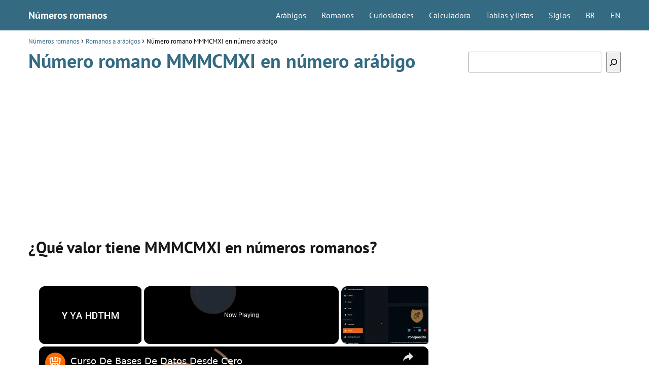

--- FILE ---
content_type: text/html; charset=utf-8
request_url: https://www.google.com/recaptcha/api2/aframe
body_size: 265
content:
<!DOCTYPE HTML><html><head><meta http-equiv="content-type" content="text/html; charset=UTF-8"></head><body><script nonce="a2s0bIsH6a2EEQ96YeE_Zg">/** Anti-fraud and anti-abuse applications only. See google.com/recaptcha */ try{var clients={'sodar':'https://pagead2.googlesyndication.com/pagead/sodar?'};window.addEventListener("message",function(a){try{if(a.source===window.parent){var b=JSON.parse(a.data);var c=clients[b['id']];if(c){var d=document.createElement('img');d.src=c+b['params']+'&rc='+(localStorage.getItem("rc::a")?sessionStorage.getItem("rc::b"):"");window.document.body.appendChild(d);sessionStorage.setItem("rc::e",parseInt(sessionStorage.getItem("rc::e")||0)+1);localStorage.setItem("rc::h",'1769032001827');}}}catch(b){}});window.parent.postMessage("_grecaptcha_ready", "*");}catch(b){}</script></body></html>

--- FILE ---
content_type: text/vtt; charset=utf-8
request_url: https://video-meta.open.video/caption/2obSNrTlRsVt/86b0307b7b405a055c8ad8394b4a94c0_es-ES.vtt
body_size: 51456
content:
WEBVTT

00:00.000 --> 00:03.980
Tienes que aprender sobre bases de datos, y lo
tienes que hacer ahora, y por ahora me refiero allá

00:04.240 --> 00:09.160
Las bases de datos son fundamentales, no solamente en
ciberseguridad, sino siendo sinceros en cualquier área técnica

00:09.460 --> 00:13.360
ya que mismamente esta plataforma que estás
usando para ver este video usa una base de datos

00:13.620 --> 00:18.460
Y conocer realmente cómo funcionan estas tecnologías
es algo fundamental, principalmente para ciberseguridad

00:18.580 --> 00:25.860
en cualquier dominio al que te vayas a dedicar. Esto es obligatorio, viejo. Por lo que en
este video vas a ver qué es una base de datos, cómo funcionan, qué elementos la componen

00:25.960 --> 00:31.280
y sobre todo, cómo hacer consultas dentro de dicha base de
datos. entendiendo siempre el trasfondo y lo que estás haciendo

00:31.280 --> 00:35.920
porque aquí la intención no es que lances cláusulas de SQL
a lo loco es que realmente comprendas lo que estás haciendo

00:35.920 --> 00:41.500
así que mi recomendación toma un lápiz, toma un papel y
dedícale tiempo a este video las veces que sean necesarias

00:41.500 --> 00:45.220
repítelo las veces que quieras para que de esta
forma puedas integrar bien estos conocimientos

00:45.220 --> 00:49.960
pero antes, te presento al patrocinador de este
video algo que le falta a la mayoría de pentesters

00:49.960 --> 00:55.780
o meramente personas que se quieran dedicar a ciberseguridad es el
poder crear múltiples perfiles diferentes dentro de su propio navegador

00:55.780 --> 00:59.820
para que así puedan por ejemplo interactuar con una
web y enviarle la huella digital que ellos desean

01:00.000 --> 01:05.620
Y por eso te quiero hablar de Octobowser. Y tú me dirás, ya está quién
es. Octobowser es un navegador que permite crear múltiples perfiles

01:05.900 --> 01:12.440
Y tú me dirás, ¿y qué es un perfil? Pues básicamente es una instancia dentro
del navegador, a la que le puedes configurar una IP única, un user agent único

01:12.720 --> 01:17.000
y las configuraciones que desees. Solo que dichas
configuraciones se van a aplicar solamente a dicho perfil

01:17.180 --> 01:24.300
por lo que técnicamente puedes tener múltiples navegadores dentro de uno solo,
consiguiendo así que si eres pentester puedes auditar el activo que estés auditando

01:24.300 --> 01:31.760
desde diferentes contextos, sin que por ejemplo tengas que usar múltiples navegadores. o
meramente el modo incógnito. O también si eres una persona que le preocupa su ciberseguridad

01:31.980 --> 01:39.320
perfectamente puedes crearte un perfil más privado y usarlo solamente en los momentos que
quieras navegar en sitios web que no conoces. Y nosotros desde Hickseq hablamos con Octobowser

01:39.320 --> 01:43.260
para obtener una oferta especial para ustedes,
que básicamente son 4 días de acceso gratuito

01:43.260 --> 01:47.600
a esta herramienta, y las primeras 20 personas
recibirán, además de esto, 100 perfiles inmediatamente

01:47.820 --> 01:51.460
que pueden usar por esos 4 días gratuitos. E
importante, para que esta promoción te aplique

01:51.460 --> 01:55.400
tienes que usar el código XLMAX o meramente
acceder desde el enlace que tendrás en la

01:55.400 --> 01:59.740
descripción y en el comentario fijado. Dicho esto,
gracias a Autorowser por patrocinar este video

01:59.980 --> 02:10.039
Ahora sí, continuemos. Muy bien, empecemos por lo básico,
que es una base de datos. Una base de datos es un sistema

02:10.039 --> 02:19.340
organizado para el almacenamiento, gestión y recuperación de información. Mismamente,
esta plataforma desde donde ves este curso usa por lo menos una base de datos. Pero bien

02:19.420 --> 02:26.840
no nos quedemos solamente en qué es. Aquí lo importante es saber cómo funciona. Para entender
cómo funciona una base de datos, podemos compararla con un sistema de archivo. En este

02:26.840 --> 02:31.080
sistema la información se almacena en tablas, que
podríamos visualizar como cajones de ese archivo

02:31.300 --> 02:36.320
Cada cajón, o tabla, contiene información que
puede estar, o no, relacionada entre sí. Por ejemplo

02:36.600 --> 02:40.260
una tabla podrá contener información sobre
clientes, mientras que otra podrá contener

02:40.260 --> 02:44.640
información sobre los empleados de esa empresa.
Ahora, esta información está almacenada dentro

02:44.640 --> 02:48.500
de una tabla de una forma en específico, y
concretamente se hace a través de registros

02:48.500 --> 02:52.880
y de columnas, registros de forma horizontal
y columnas de forma vertical. O dicho de otra

02:52.880 --> 02:56.900
forma, cada fila en una tabla representa un
registro, que es el conjunto único de datos

02:56.900 --> 03:00.460
relacionados entre sí. Siguiendo con nuestro
ejemplo, una fila en la tabla de clientes

03:00.460 --> 03:03.980
podría contener toda la información relacionada
con un cliente en específico, mientras que

03:03.980 --> 03:08.280
por otro lado las columnas de la tabla representan
esos diferentes campos, concretamente esos

03:08.280 --> 03:12.020
campos que definen qué información se va
a almacenar en cada registro, como digamos

03:12.020 --> 03:15.680
el nombre del cliente, su dirección, su número
de teléfono, si le clava el vistazo a la

03:15.680 --> 03:19.780
que le gusta, etc. Dicho de una forma mucho
más simple, si tenemos tres columnas, digamos

03:19.780 --> 03:24.700
nombre, apellido y estado civil, estas columnas,
las verticales, definen qué información

03:24.700 --> 03:29.020
se va a almacenar en cada una de ellas, mientras
que los registros, los horizontales, son como

03:29.020 --> 03:32.700
tal los datos relacionados entre sí de una
misma entidad, datos puestos en cada columna

03:32.920 --> 03:36.920
Al tener cada dato rellenado en cada columna, se
forma el registro, y así pueden haber muchos

03:36.920 --> 03:40.960
más datos dentro de cada columna, que de forma
horizontal corresponderían a cada registro

03:41.100 --> 03:44.940
Ahora, para poder interactuar con una base
de datos, es decir, para añadir, modificar

03:44.940 --> 03:49.740
eliminar o consultar información, se usa un
lenguaje llamado SQL. SQL son las siglas de

03:49.740 --> 03:54.420
Structured Query Language, inglés de Cambridge,
papá. Y este lenguaje es el que hace de nexo entre

03:54.420 --> 03:59.060
nosotros y la base de datos. Es decir, traduce
nuestras consultas a un lenguaje que la base de

03:59.060 --> 04:03.320
datos puede comprender, de esa forma ejecutándolo
y dándonos la información. Un ejemplo muy simple

04:03.320 --> 04:08.060
de esto, que indagaremos al 100% en el futuro,
pero como spoiler, que es SelectNombreFromClientes

04:08.420 --> 04:12.220
Con esta cláusula le estamos pidiendo que nos
seleccione todos los registros, que estén dentro

04:12.220 --> 04:16.200
de la columna nombre, y que a su vez esta
columna esté en la tabla clientes. Por lo

04:16.200 --> 04:19.740
que al ejecutar esto, la base de datos se
va a ir a la tabla clientes, va a irse a la

04:19.740 --> 04:24.140
columna nombres, va a tomar todos esos registros
y nos los va a devolver. Y obviamente la velocidad

04:24.140 --> 04:28.540
a la que lo haga dependerá principalmente del
número de registros que tenga que devolvernos

04:28.720 --> 04:32.480
Y ya por último, ten en cuenta que tenemos
varios tipos de bases de datos. Bueno, varios

04:32.660 --> 04:36.860
hay dos. Y cada uno está diseñado para diferentes
necesidades, a nivel del almacenamiento y

04:36.860 --> 04:40.900
gestión de los datos. Y estas son las bases
de datos relacionales y las no relacionales

04:40.900 --> 04:44.640
En este curso indagaremos principalmente en
las relacionales, porque son las más comunes

04:44.820 --> 04:50.960
y son las que principalmente te vas a conseguir. A nivel de, por ejemplo, estar
testeando si existen inyecciones SQL en la aplicación web que estés auditando

04:51.180 --> 04:57.900
Ojo, esto no quiere decir que no existan inyecciones no SQL, que también existen.
Y no es que como tal nunca vayas a toparte con bases de datos no relacionales

04:58.080 --> 05:01.880
Pero como te digo, en este caso indagaremos solamente
en las relacionales, por lo menos en este curso

05:02.080 --> 05:07.620
Pero bien, ¿qué diferencias existen entre una y otra? Brevemente,
las bases de datos relacionales organizan los datos en tablas

05:07.820 --> 05:13.620
que están relacionadas entre sí, como el ejemplo que pusimos antes.
Adicionalmente, este tipo de bases de datos usa el lenguaje SQL

05:13.620 --> 05:17.760
El que también comentamos antes Y se usan
principalmente para datos que ya están estructurados

05:17.760 --> 05:23.120
Y un ejemplo claro de sistemas gestores de
bases de datos Es MySQL o MySQL o MySQL

05:23.120 --> 05:28.920
O MySQL, como le quiere decir papá PostgreSQL o SQLite
Que si lo pronunciamos a lo ponquecito es SQLite

05:28.920 --> 05:33.440
Sí, puede malinterpretarse Ahora, por otro
lado, están las bases de datos no relacionales

05:33.440 --> 05:37.920
O no SQL Donde aquí la arquitectura es mucho
más flexible Que en una base de datos relacional

05:37.920 --> 05:43.560
Adicionalmente que pueden almacenar datos en otros
formatos más variados, digamos JSON, BSON y demás

05:43.820 --> 05:48.260
Y una de las diferencias más resaltables es que aquí
no se utiliza el lenguaje SQL para hacer las consultas

05:48.500 --> 05:53.600
Aunque sí es verdad que en algunos casos se ofrecen variantes
o lenguajes de consultas similares, pero como tal no es SQL

05:53.880 --> 05:58.800
ya que como tal aquí las consultas se hacen principalmente
a través de APIs o lenguajes de consultas específicos

05:59.000 --> 06:03.320
que están adaptados al tipo de estructura de datos,
que tiene este tipo de base de datos, muchos datos

06:03.500 --> 06:09.900
Ya que como tal este tipo de base de datos está diseñada para ser
escalable, soportando así un volumen de datos bastante alto, si aplicase

06:10.100 --> 06:15.820
Y ejemplos de sistemas gestores de bases de datos que usan
este modelo pueden ser MongoDB, Cassandra o Coaches Database

06:16.000 --> 06:23.460
Pero como te digo, en este curso principalmente vamos a ver bases de datos relacionales,
y no tanto las no relacionales, porque aquí apoyaremos siempre las relaciones, papá

06:23.540 --> 06:27.440
Aunque ten en cuenta que no es que una sea mejor que
otra, simplemente se usan para propósitos diferentes

06:27.740 --> 06:38.560
Así que con esto explicado, continuemos. Muy bien, indaguemos ahora un poco más
sobre las tablas, las columnas, los registros y en este caso también los datos

06:38.920 --> 06:42.840
Porque sí, lo explicamos en la clase pasada. Pero
es importante que tengas claros estos conceptos

06:42.980 --> 06:47.900
Además que son súper simples, viejo. Repasando. Una base
de datos se divide prácticamente en un conjunto de tablas

06:48.120 --> 06:53.420
Y las tablas también se dividen. En este caso en columnas.
O campos. Donde a medida que se van almacenando datos

06:53.720 --> 06:57.300
Dentro de cada una de estas columnas.
Se crea por daño colateral un registro

06:57.500 --> 07:01.260
Como te expliqué antes. Las columnas son
verticales. Los registros son horizontales

07:01.260 --> 07:04.780
Y la tabla es la unión de las columnas
y los registros. Y adicionalmente

07:05.020 --> 07:08.560
Cada información que está almacenada en
cada registro. Y en cada columna. es un dato

07:08.720 --> 07:13.540
Por lo que dicho de otra forma, las columnas, los
registros, las tablas y en general las bases de datos

07:13.540 --> 07:17.540
son simplemente un conjunto de datos
organizados, como yo te lo expliqué antes

07:17.680 --> 07:22.160
Y te digo, en este tipo de cursos lo principal es que
vayamos a la parte práctica y por eso no voy a redundar

07:22.160 --> 07:25.660
tanto en este tema porque realmente es muy
simple de entender. Pero sí quería puntualizar

07:25.660 --> 07:29.460
concretamente en estos conceptos porque a lo
largo del curso voy a estar refiriéndome a tablas

07:29.620 --> 07:33.960
columnas, registros y datos. Y no quiero que tú te quedes
como bueno, quiero una columna porque si es así papá

07:34.060 --> 07:39.380
pues te mando a la policía. Ahora, entendiendo esto,
Comprenderás que una base de datos puede tener múltiples tablas

07:39.380 --> 07:44.060
Tablas que a su vez pueden contener sus propias columnas Pero
estas tablas pueden llegar a estar relacionadas entre s�

07:44.060 --> 07:48.220
Y se relacionan precisamente a través de alguna
columna Cuyos datos puedan compartir entre s�

07:48.220 --> 07:53.320
Para de cierta forma sincronizar la información Dicho de
otra forma Mientras más compleja sea una base de datos

07:53.320 --> 07:57.980
Verás que más tablas va a tener Esto es evidente Pero
tiene un motivo Y es que mientras más tablas tenga

07:57.980 --> 08:01.920
Más se puede dividir la información De forma
que sea mucho más práctico poder acceder a ella

08:01.920 --> 08:15.863
O lo que es igual No es lo mismo que por ejemplo una base de datos de una empresa tenga solamente una tabla que tenga m columnas para almacenar toda la
informaci Esto realmente casi nunca lo vas a ver Lo que posiblemente en entornos realistas te consigas Va a hacer que estas columnas se agrupan en m tablas

08:15.863 --> 08:19.443
Donde cada una de estas tablas va a
almacenar un tipo específico de información

08:19.443 --> 08:24.283
Y por ende, como es información que puede llegar
a estar relacionada entre sí Existe otro concepto

08:24.283 --> 08:29.203
Que son las relaciones entre tablas Siguiendo con el
ejemplo Digamos que tenemos una tabla de proyectos

08:29.203 --> 08:33.163
Y una tabla de clientes En este caso estas
dos tablas pueden estar relacionadas entre s�

08:33.163 --> 08:38.123
y pueden estar relacionados a través de, por ejemplo, el
campo de ID del cliente, dentro de la tabla de proyectos

08:38.323 --> 08:44.423
Para que de esta forma, si nosotros queremos ver cuántos proyectos tiene un
cliente asignado, simplemente tendríamos que filtrar por la tabla de proyectos

08:44.643 --> 08:49.023
pidiendo toda la información, pero diciendo que
solamente nos devuelva las que tengan el ID del cliente

08:49.143 --> 08:53.583
del cual queremos consultar. Y para que todo esto sea
posible, como te dije, existe el concepto de claves

08:53.883 --> 09:00.383
o en algunos casos le pueden llamar
llaves. Así que continuemos. Muy bien

09:00.383 --> 09:05.263
Hablemos ahora de la diferencia principal entre un
sistema gestor de bases de datos y una base de datos

09:05.263 --> 09:09.003
Porque mucha gente suele confundir estos
términos Pero tú estás en GIGSEC, mi rey

09:09.003 --> 09:18.023
Y de aquí vas a poder salir de muchas formas, pero no confundido A ver, un sistema gestor de
bases de datos es un software diseñado para crear, administrar y operar una base de datos

09:18.023 --> 09:22.723
Piénsalo así como el conjunto de herramientas y técnicas
que se utilizan para procesar y organizar los datos

09:22.723 --> 09:26.423
Básicamente, es este software que le
permite a los usuarios, como tú como yo

09:26.423 --> 09:30.083
Y a otros programas externos poder
interactuar con la base de datos en cuestión

09:30.083 --> 09:33.703
A través de, por ejemplo, el lenguaje SQL
Usando para esto, por ejemplo, cláusulas

09:33.703 --> 09:38.143
De este lenguaje Por otro lado, una base de
datos es una colección organizada de datos

09:38.143 --> 09:41.643
Como ya lo vimos antes Datos que están
organizados en tablas y columnas

09:41.643 --> 09:46.023
Como también lo vimos antes De manera que un sistema
gestor de bases de datos puede acceder a estos

09:46.023 --> 09:50.303
Y básicamente los pueda gestionar En vez a las
órdenes que nosotros o programas de terceros le demos

09:50.303 --> 09:56.063
En pocas palabras, viejo La base de datos es el almacén de la
información Mientras que el sistema gestor de bases de datos

09:56.063 --> 10:00.063
Es la interfaz a través de la cual interactuamos
con ese almacén Por ponerte otro ejemplo

10:00.063 --> 10:04.383
más simple de entender. Una base de datos sería
la biblioteca, y el sistema gestor de bases de

10:04.383 --> 10:08.763
datos sería el bibliotecario, el cual tenemos
amenazado, y tiene que seguir nuestras órdenes

10:09.023 --> 10:12.583
o le va a ir mal. Ahora, existen varios tipos
de sistemas de gestión de bases de datos

10:12.803 --> 10:19.723
donde cada uno está diseñado para trabajar con diferentes tipos de bases de datos,
dependiendo del contexto. Y estos sistemas gestores de bases de datos pueden ser tanto

10:19.723 --> 10:23.463
para bases de datos relacionales como no
relacionales, y son los que vimos antes

10:23.723 --> 10:28.343
por ejemplo, MySQL, PostgreSQL, u otros que
no mencionamos, por ejemplo el de Oracle

10:28.343 --> 10:32.603
o meramente el de Microsoft. Pero con lo que realmente
quiero que te quedes es que, por ejemplo, si dices

10:32.603 --> 10:36.703
tengo una base de datos MySQL o MySQL
o MySQL o como le quieras decir, viejo

10:36.843 --> 10:41.283
Al decir esto, pues realmente no es erróneo y se puede
llegar a entender lo que estás tratando de expresar

10:41.423 --> 10:45.563
Pero que tengas en cuenta, para ese último caso,
para esa afirmación, lo correcto será decir

10:45.563 --> 10:49.703
tengo una base de datos en el sistema
gestor de bases de datos MySQL o MySQL

10:49.943 --> 10:54.263
O bueno, no voy a decir todas las variantes que tiene ese nombre.
Y algo importante, el lenguaje que vamos a ver en este curso

10:54.263 --> 10:58.203
es el lenguaje SQL y este lenguaje es
global para todas las bases de datos

10:58.203 --> 11:03.263
que son relacionales. Es decir, el lenguaje
MySQL no existe, ni tampoco existe el lenguaje

11:03.263 --> 11:10.603
MariaDB, eso no existe. Por eso es que te digo que no hay que confundir sistemas gestores de
bases de datos con bases de datos, ni con el lenguaje de consultas que usamos para interactuar

11:10.603 --> 11:14.303
con dichos datos, que en este caso es SQL.
Porque a pesar de que todos estos elementos

11:14.303 --> 11:18.263
interactúan entre sí, en esencia no son
exactamente lo mismo, y esto es importante

11:18.263 --> 11:27.283
entenderlo. Así que con esto explicado, continuemos.
Muy bien, hablemos ahora del lenguaje SQL

11:27.283 --> 11:32.463
SQL son las siglas de Structured Query Language O lenguaje
de consulta estructurada, viejo, no nos compliquemos

11:32.463 --> 11:36.623
Y este es un lenguaje que hace de nexo entre
nosotros y el sistema gestor de bases de datos

11:36.623 --> 11:41.003
Para a través de las consultas que le enviamos en este
lenguaje Realizar acciones en específico a los datos

11:41.003 --> 11:45.583
Que están a su vez dentro de estas bases de datos Que están
a su vez dentro de los sistemas gestores de bases de datos

11:45.583 --> 11:50.663
Muchos datos Originalmente SQL fue
desarrollado en 1970 Por investigadores de IBM

11:50.663 --> 11:54.583
IBM en esa época, para que entiendas, era
Jesucristo Ahora mismo no es que no sea buena

11:54.583 --> 11:59.903
Sino que pasó de ser Jesucristo al padre de tu
parroquia Pero bueno, ellos desarrollaron ese cuel

11:59.903 --> 12:03.523
Y este lenguaje se basa en los principios
del modelo relacional propuesto por Edgar Cod

12:03.523 --> 12:08.943
A lo que tú dirás, ¿quién es este compa? Pues fíjate, el compa Cod
fue un matemático Que incursionó también en el mundo de la computación

12:08.943 --> 12:15.583
Y para no entrar en relleno Este compa propuso el uso de las relaciones
Para representar los datos y definir la estructura de una base de datos

12:15.583 --> 12:20.823
De una forma más organizada y lógica Lo que permitía en este
caso un almacenamiento, recuperación y manipulación de los datos

12:20.823 --> 12:24.323
De una forma más intuitiva y eficiente
Que con la que se trabajaba en ese entonces

12:24.323 --> 12:29.343
Básicamente, este compa quería buscar hacer más
eficiente La forma de interactuar con una base de datos

12:29.343 --> 12:35.543
A lo que IBM, en base a lo que Code propuso, creó el lenguaje SQL Y
como podrás intuir cómo está basado en este modelo que propuso Code

12:35.543 --> 12:39.943
Funciona principalmente sistemas gestores de bases
de datos A nivel de bases de datos relacionales

12:39.943 --> 12:47.143
Porque precisamente este fue el paradigma que propuso Code Pero bueno, volvamos a la
actualidad SQL como tal es catalogado en muchos casos como un lenguaje de programación

12:47.143 --> 12:51.303
y en cierto aspecto sí puede ser clasificado
como tal. Fuera de aquí HTML, tú no

12:51.383 --> 12:56.043
Pero la forma más precisa de describirlo es como un
lenguaje de manejo o de manipulación de bases de datos

12:56.043 --> 13:00.023
y no tanto como un lenguaje que está diseñado
para construir aplicaciones o sistemas de software

13:00.183 --> 13:03.783
Porque realmente SQL no está hecho para
construir aplicaciones, sino para hacer consultas

13:03.963 --> 13:08.123
Digamos que es el compa que estuvo contigo en el máster.
Él también tuvo el título. Y tú y él tienen ese máster

13:08.323 --> 13:12.043
pero tú ejerces y sabes. Eres un lenguaje de
programación, a lo que este otro compa no sabe nada

13:12.303 --> 13:16.143
pero también tiene el título. Es decir, es un lenguaje
de programación, entre comillas. Ahora, ten en cuenta

13:16.143 --> 13:22.263
Desde su creación SQL ha evolucionado muchísimo, tanto
así que en 1986 la ANSI lo estandarizó por primera vez

13:22.463 --> 13:26.143
a lo que los de la ISO dijeron nosotros también
queremos, y en 1987 también lo estandarizaron

13:26.943 --> 13:32.703
Por ende SQL pasó por varias revisiones y ampliaciones, para
incluir nuevas funcionalidades y mejorar la eficiencia del lenguaje

13:32.963 --> 13:37.163
lo que da origen que el lenguaje SQL que podemos
emplear actualmente tenga pinchados en cuenta esteroides

13:37.383 --> 13:44.963
en comparación con la primera versión que se hizo, y esto es evidente. Ahora, ten en
cuenta algo muy importante, SQL se conforma de comandos, declaraciones y cláusulas

13:45.363 --> 13:49.723
Aunque siendo sinceros, esto es simplemente una
forma más práctica y ordenada, entre comillas

13:50.043 --> 13:55.003
de poder clasificar el número de instrucciones que podemos enviar
a, por ejemplo, una base de datos, a través del lenguaje SQL

13:55.203 --> 14:00.303
Te explico brevemente. Cuando hablamos de comandos, podemos englobar
a todas esas instrucciones que están dentro del lenguaje SQL

14:00.303 --> 14:05.003
Cuando hablamos de declaraciones, nos referimos
específicamente a un tipo de instrucción del lenguaje SQL

14:05.143 --> 14:13.723
pero que dicha instrucción no necesariamente modifica los datos. Un ejemplo de esta puede ser
Select, ya que con esta declaración podemos consultar datos, pero no necesariamente los modificamos

14:13.723 --> 14:20.903
Y ya por último, tenemos las cláusulas, que las cláusulas se utilizan para
refinar, o mejor dicho, modificar, el comportamiento de una instrucción SQL

14:21.263 --> 14:26.963
Un ejemplo claro de esto son cláusulas que nos permiten filtrar
la información, digamos WHERE, ORDER BY, GROUP BY o HAVING

14:27.163 --> 14:31.583
Pero para efectos prácticos, tanto las cláusulas
como las declaraciones son comandos o instrucciones

14:31.983 --> 14:41.883
Y como te digo, esto simplemente es una forma ordenada de llamarlo. Al final de cuentas decir que CL es una
declaración o un comando es lo mismo, o decir que por ejemplo WHERE es una cláusula o un comando es lo mismo

14:41.883 --> 14:48.263
Pero está bien que lo conozcas. Y ya por último, en base también a este
número de instrucciones o comandos que tenemos disponibles en el lenguaje SQL

14:48.763 --> 14:54.703
todas estas instrucciones, tanto declaraciones como cláusulas,
a su vez también podemos dividirlas en 5 categorías

14:54.963 --> 14:59.683
A lo que se le conoce también de forma coloquial como los
tipos del lenguaje SQL, que bueno, no son tipos del lenguaje SQL

14:59.923 --> 15:08.003
Es simplemente agrupar las instrucciones en 5 tipos. Y
estos tipos son los siguientes, DQL, DML, DDL, DCL y TCL

15:08.343 --> 15:12.003
Sí, muchas Ls. DML son todas esas instrucciones
que nos permiten manipular los datos

15:12.003 --> 15:18.963
DDL engloba las instrucciones que nos permiten definir los datos DCL
engloba las instrucciones que nos permiten tener un control sobre los datos

15:18.963 --> 15:23.003
TCL engloba todas las instrucciones que nos
permiten hacer transacciones entre los datos

15:23.003 --> 15:27.183
Y DQL es como Plutón O sea, antes era un planeta,
pero como que ahora nadie se acuerda de él

15:27.183 --> 15:31.043
Lo que pasa con DQL es que casi no se tiene en
cuenta Porque se tiende a meter dentro de DML

15:31.043 --> 15:36.943
O sea, no se mete DQL en DML, que la gente lo asocia así Pero como
tal, DQL engloba las instrucciones que nos permiten consultar los datos

15:36.943 --> 15:42.223
Pero para efectos prácticos, viejo En este
curso solamente nos centraremos en DDL y DML

15:42.523 --> 15:47.303
Pero ahora, indaguemos más sobre cada uno, y lo haremos en
la siguiente clase. Así que con esto explicado, continuemos

15:50.183 --> 15:56.723
Muy bien, el total de las cláusulas que tenemos en el lenguaje
SQL, lo podemos dividir en cinco principales categorías

15:56.983 --> 16:01.003
Pero realmente en este curso nos vamos
a enfocar principalmente en DML y DDL

16:01.203 --> 16:05.683
ya que DQL, DCL y TCL para este
curso no son tan relevantes

16:05.683 --> 16:26.226
Si tú quieres ser administrador de bases de datos, pues sí. Pero si lo que buscas es entender SQL para despu aplicarlo digamos a una auditor de seguridad y explotar inyecciones de SQL pues es mejor que
aprendas la informaci que s te va a ser Pero bueno veamos brevemente cada uno DML son las siglas de Data Manipulation Language y como tal est en global las cl que est destinadas a la manipulaci de datos

16:26.526 --> 16:30.826
Es decir, cláusulas que nos permiten insertar,
consultar, actualizar y eliminar los datos

16:31.186 --> 16:38.946
que se almacenan de forma individual en cada columna. Básicamente, con las
cláusulas que conforman el DML, podemos precisamente hacer eso, manipular los datos

16:39.386 --> 16:43.866
Con lo que en este caso debes ir con cuidado, porque después
terminas borrando algo que no tienes que borrar, papá

16:43.866 --> 16:49.086
Seguidamente, tenemos la categoría DDL O Data
Definition Language Que esta diferencia de DML

16:49.086 --> 16:53.226
Como tal se centra en la definición y
modificación A nivel de la estructura de los datos

16:53.226 --> 16:59.206
Dentro de la base de datos Es decir, aquí agrupamos las
cláusulas A nivel de creación, modificación y eliminación

16:59.206 --> 17:03.026
Pero a nivel de tablas, índices y
otros objetos De la base de datos

17:03.026 --> 17:08.946
Porque ten en cuenta, el DML nos permite interactuar con los
datos Y el DDL con la estructura general de la base de datos

17:08.946 --> 17:13.806
No es lo mismo, papá Por otro
lado, tenemos el DCL DCL, no DLC

17:13.806 --> 17:17.626
Aquí no te cobramos nada adicional, papá
DCL son las siglas de Data Control Language

17:17.626 --> 17:22.326
Y como tal, esta categoría abarca las cláusulas
Que controlan los derechos de acceso y de seguridad

17:22.326 --> 17:26.786
A la base de datos Y ten en cuenta Que el DCL es
más que todo un complemento a los anteriores

17:26.786 --> 17:31.446
Ya que este más que interactuar con los datos Se asegura
de que el acceso a estos Sea el correcto y el autorizado

17:31.446 --> 17:36.526
Por otro lado Tenemos el lenguaje TCL Que son
las siglas de Transaction Control Language

17:36.526 --> 17:41.046
Y este incluye instrucciones principalmente Para
manejar las transacciones Entre las bases de datos

17:41.046 --> 17:46.646
Y finalmente tendríamos DQL, que como ya te
dije, pues, Select quería tener protagonismo

17:46.886 --> 17:52.426
Y le dejaron crearse esto para que se callara. Porque
realmente DQL, a nivel realista, lo incluimos dentro de DML

17:52.686 --> 17:56.406
Pero bueno, como te dije, en este
curso únicamente veremos DML y DDL

17:56.586 --> 18:01.926
Y no es que las instrucciones que estén en los otros no sean
relevantes, lo son, si quieres ser un administrador de bases de datos

18:02.326 --> 18:08.166
Pero si tu interés es aprender bases de datos para entender
cómo operan y así poder detectar de mejor forma inyecciones SQL

18:08.166 --> 18:11.766
Pues para este último caso es mucho mejor
que nos centremos en los que ya te dije

18:11.766 --> 18:15.986
Así que para resumirte DML nos permite
manipular los datos de la base de datos

18:15.986 --> 18:19.966
DDL nos permite definir la estructura
de los datos en la base de datos

18:19.966 --> 18:26.246
DQL no debería existir y es parte de DML DSL nos permite
manejar las transacciones de los datos en la base de datos

18:26.246 --> 18:31.846
Y DSL nos permite mantener un control a nivel de permisos
y seguridad De qué o quién puede acceder a estos datos

18:31.846 --> 18:37.366
¿Adivinas dónde? En efecto papá, en la base de datos
Así que con esto explicado, ahora sí continuemos

18:38.166 --> 19:08.146
¿Qué es el sistema gestor de bases de datos

19:08.146 --> 19:11.746
Y con metadatos, en este contexto,
nos referimos a datos sobre los datos

19:12.066 --> 19:17.326
Sí, una definición maravillosa, pero es así. Pero concretamente en
este caso hablaríamos de, por ejemplo, la estructura de las tablas

19:17.566 --> 19:25.166
los tipos de datos de las columnas, las restricciones aplicadas a los campos, y de más
información de la configuración que esté aplicada en ese momento, sobre la base de datos

19:25.406 --> 19:30.086
Que como entenderás, si conseguimos una inyección SQL,
pues consultar Information Schema nos servirá de mucho

19:30.286 --> 19:35.726
para poder entender mejor el entorno, y por ejemplo ver hasta dónde
podemos llegar, dentro de la auditoría de seguridad, evidentemente

19:35.726 --> 19:40.326
Si lo queremos poner en una parábola, pues Information
Schema es como un índice de un libro que es muy enorme

19:40.546 --> 19:46.966
Y ese libro enorme puede ser el sistema gestor de bases de datos, que contiene todas las
bases de datos, las tablas, las columnas y todos los elementos que ya comentamos antes

19:47.206 --> 19:51.506
Ahora ten en cuenta, cuando nos referimos a Information
Schema, no nos referimos a un elemento ancestral

19:51.826 --> 19:58.486
sino simplemente a una base de datos, que ya viene incluida de forma
predeterminada en la mayoría de sistemas gestores de bases de datos, relacionales

19:58.686 --> 20:05.266
Y esencialmente esta base de datos contiene un conjunto de vistas, que
solamente son de lectura y que ofrecen así una forma estandarizada

20:05.266 --> 20:10.706
para que cualquier usuario pueda consultar los metadatos de las
bases de datos halladas en dicho sistema gestor de bases de datos

20:11.006 --> 20:17.826
donde se encuentra esta base de datos. Ahora, esta base de datos, como te dije,
no tiene tablas por así decirlo, en el modo tradicional que ya explicamos

20:18.086 --> 20:22.026
sino que está compuesta por un conjunto de vistas,
de solo lectura, como ya lo explicamos antes también

20:22.246 --> 20:27.746
Y concretamente estas vistas son las siguientes. Tenemos la
vista tables, que abarca toda la información de todas las tablas

20:28.006 --> 20:34.366
de todas las bases de datos encontradas en el sistema gestor de bases de datos.
También tenemos la vista columns, donde se almacena toda la información

20:34.366 --> 20:40.246
pero en este caso solamente de las columnas. Y
finalmente tendríamos kcolumnusage y tableconstrains

20:40.466 --> 20:47.386
donde de igual forma estas vistas abarcan información de todas las bases de datos,
pero limitando su alcance solamente a las restricciones de claves en la base de datos

20:47.806 --> 20:53.946
incluyendo claves primarias y claves foráneas. Por lo que
entenderás que si por ejemplo un atacante logra inyectar código SQL

20:53.946 --> 20:57.566
en una consulta que no esté sanitizada
y llega a acceder al information schema

20:57.806 --> 21:03.866
a través de consultar estas vistas puede obtener mucha más información,
o tú meramente, como pentester en una auditoría que esté autorizada

21:03.866 --> 21:08.506
Pero bien, ¿cómo podría pasar esto? Y sí, sé que me estoy
adelantando un poco, pero te quiero poner al menos un ejemplo

21:08.786 --> 21:14.286
Digamos la siguiente consulta SQL, donde rompemos la consulta con una
comilla, que indagaremos en cada una de estas instrucciones, tranquilo

21:14.346 --> 21:18.366
Pero en general, un atacante podría por ejemplo
listar todas las tablas en la base de datos

21:18.606 --> 21:22.626
para de esta forma poder enumerar las columnas, que
tenga una tabla en específico que sea de su interés

21:22.846 --> 21:26.546
y ya conociendo tanto la tabla como la columna de
interés, solicitar la información en cuestión

21:26.766 --> 21:30.646
Y todo esto pudo hacerlo, ya que toda esta información
se almacenaba en las vistas del Information Schema

21:30.646 --> 21:34.866
Evidentemente, lo más recomendable en estos casos
Es que se limite el acceso a la Information Schema

21:34.866 --> 21:38.646
Y se aplique digamos el principio de menor
privilegio Para que de esta forma si un atacante

21:38.646 --> 21:42.426
Llegue a acceder a nuestra base de datos Pues por lo
menos que la Information Schema lo tenga limitado

21:42.426 --> 21:47.526
Aunque lo más evidente Lo primordial sería que no hubiese en
primer lugar Una entrada de datos vulnerable en Jackson SQL

21:47.526 --> 21:51.506
Y esto tienes que tenerlo en cuenta Ya que si
por ejemplo en el futuro trabajas como pentester

21:51.506 --> 21:56.566
Debes saber que no se trata solamente de romper Sino también
de sugerir formas de cómo corregir la vulnerabilidad

21:56.566 --> 22:05.666
Que tú conseguiste y explotaste Porque al final de cuentas viejo Tu trabajo se puede basar en romper cosas,
pero la intención detrás de eso es poder mejorar la seguridad de esos activos, no romper por romper

22:05.786 --> 22:12.466
Ahora, te recomendaría que te volvieses a ver esta clase, porque a nivel de bases
de datos relacionales, las vistas de Information Schema las vas a usar muchísimo

22:12.686 --> 22:20.346
Así que con esto explicado, continuemos. Muy
bien, empecemos la parte práctica de este curso

22:20.586 --> 22:25.186
Así que para ello, desde DB Browser, vamos a empezar
a ejecutar nuestras declaraciones y cláusulas

22:25.646 --> 22:31.626
Empezaremos con la instrucción SELECT, la cual ya la viste antes. en
los ejemplos que comentamos, pero vamos a indagar mucho más en ella

22:31.846 --> 22:35.826
Esta es la más fundamental en el lenguaje SQL, ya
que lo que nos permite es seleccionar los datos

22:36.206 --> 22:41.126
¿Qué queremos obtener? Básicamente, SELECT nos permite
recuperar información, hallada en la base de datos

22:41.466 --> 22:45.186
Ahora, ten en cuenta, otra instrucción
que vas a usar mucho con SELECT es AS

22:45.446 --> 22:49.846
AS es el acrónimo de alias, y este lo
utilizamos para renombrar una columna o tabla

22:50.066 --> 22:54.666
en el resultado de la consulta. Ojo, esto solamente
de forma temporal en el resultado de la consulta

22:54.666 --> 23:00.066
No es que como tal estemos modificando el nombre de la columna
o tabla en cuestión. Es solamente eso, un alias temporal

23:00.066 --> 23:06.086
Y una cosa más, ten en cuenta que select lo podemos usar de dos
formas O bien podemos solicitar datos enviándole más cláusulas

23:06.086 --> 23:11.306
O meramente enviándole valores Para que éste los imprima
por pantalla Empecemos pues con este que es lo más básico

23:11.306 --> 23:16.846
Si yo por ejemplo hago un select de un string Que por ejemplo
sea Hicksec Y recuerda que en este caso los strings en SQL

23:16.846 --> 23:20.486
Y en la mayoría de casos hay que ponerlos
entre comillas En este caso comillas simples

23:20.486 --> 23:26.306
Y digamos que yo a este resultado, que en este caso va a imprimir Hicksec
Quiero que me lo devuelva en una columna que lleve por título, digamos

23:26.306 --> 23:30.666
el mejor c de YouTube del mundo probado por el
bicho Siu. Sí. Por lo que en este caso haría un select

23:30.926 --> 23:34.946
jicksec, as, y lo que dije antes, que está bien
largo. Por lo que al ejecutar esta sentencia

23:35.266 --> 23:39.886
veremos que nos devuelve una columna con este título, o
sea, con el alias, cuyo valor va a ser el valor del string

23:40.046 --> 23:44.846
Y de igual forma, podemos hacer operaciones
aritméticas usando select. Digamos select 11 por 33

23:45.266 --> 23:48.926
Y de igual forma podemos poner un alias.
Digamos en este caso multiplicación

23:49.146 --> 23:54.406
Por lo que al ejecutar esta sentencia, veremos que nos devuelve el
resultado de esta multiplicación en una columna llamada multiplicación

23:54.646 --> 23:58.826
Ten en cuenta que para estos usos, Select se
comportaría digamos como la función print en Python

23:58.826 --> 24:04.286
Ya que nos permitiría imprimir valores y hacer operaciones
aritméticas Ojo no estoy diciendo que sea como print en Python

24:04.286 --> 24:08.486
Eso son paradigmas diferentes Y select le da mil
vueltas a print Pero para que se entienda el contexto

24:08.486 --> 24:12.366
Ahora, ¿Cómo puedo obtener yo como tal
los datos que están en esta base de datos

24:12.546 --> 24:16.146
A través de select Pues bien, empecemos
por el más básico Que sería el siguiente

24:16.146 --> 24:20.186
Select, un asterisco Y aquí le
metemos una cláusula Que es from

24:20.186 --> 24:24.986
Que con esta le podemos indicar a select en qué
tabla va a buscar los datos Que le estemos solicitando

24:24.986 --> 24:35.409
Por ejemplo imaginemos que me quiero subir el ego y quiero ver cu empleados tengo El total de todos Pues para este
ejemplo solamente har un select de todos Ten en cuenta que en SQL al igual que en la mayor de los aspectos de la inform

24:35.709 --> 24:41.789
el asterisco es un comodín, que lo que indica en este caso es seleccionar
todo. Por lo que prácticamente cuando hacemos un select asterisco

24:42.089 --> 24:47.089
estamos indicando seleccioname todos los datos hallados en
todas las columnas. Y ahora, ¿en dónde los tienes que buscar

24:47.409 --> 24:52.469
Pues en la tabla de empleados. Así que pondríamos from
empleados. Y finalizamos la cláusula con un punto y coma

24:52.469 --> 24:56.809
Y esto no es obligatorio, puedes hacerlo sin un punto
y coma. Pero por buenas prácticas es mejor ponerlo

24:56.809 --> 25:03.769
Adicionalmente, en este caso las instrucciones no son case sensitive Es
decir, da igual por ejemplo que ponga select en mayúsculas o en minúsculas

25:03.769 --> 25:08.709
Pero por buenas prácticas, y también para que no se vea
horrible Es mejor poner siempre las instrucciones en mayúsculas

25:08.709 --> 25:13.049
Entonces repasemos Si yo hago un
select all from empleados Y lo ejecuto

25:13.049 --> 25:17.429
Veremos que me devuelve todos los registros Y todas
las columnas Halladas en la tabla de empleados

25:17.429 --> 25:23.349
Pero ahora, digamos que esto es mucha información Y yo quiero filtrarlo
un poco Digamos que yo solamente quiero el nombre y el apellido

25:23.349 --> 25:27.149
Pues en este caso en lugar del asterisco
pondría select y las columnas que quiero

25:27.149 --> 25:31.829
En este caso nombre y apellido ¿Y esto desde
dónde? Pues igualmente de la tabla de empleados

25:31.829 --> 25:37.749
Por lo que al ejecutar esta nueva consulta Solamente nos va a devolver
todos los registros que estén en las columnas nombre y apellido

25:37.749 --> 25:41.669
De la tabla de empleados Ahora, ten en cuenta
que select también podemos combinarlo

25:41.669 --> 25:45.849
Con otras cláusulas de lenguaje SQL Que ya
vimos antes Digamos con la cláusula where

25:45.849 --> 25:50.589
Where si no sabías en inglés significa dónde Aquí aprendes
hasta inglés papá Y básicamente actúa como un filtro

25:50.589 --> 25:55.249
Con el que podemos poner una especie de
condicional en la consulta para filtrarla aún más

25:55.509 --> 25:59.689
Pero bueno, vamos a la parte práctica. Tenemos la
consulta anterior, es decir, traernos el nombre

25:59.689 --> 26:04.129
y el apellido desde la tabla de empleados, que esto
nos devolvía todos los nombres de todos los empleados

26:04.369 --> 26:08.809
Pero ¿qué pasa si yo, por ejemplo, no quiero todos los nombres?
Sino que únicamente quiero los que sean istas de seguridad

26:09.069 --> 26:12.649
que como recordarás, es un valor que está en
la columna de posición y que evidentemente

26:12.649 --> 26:16.289
es un valor que va a tener el empleado si es
ista, porque si no, pues no lo tiene. Entonces

26:16.389 --> 26:24.349
¿qué podemos hacer aquí? Pues a esta consulta le podemos añadir un where, Donde le indiquemos
que en este caso la columna de posición debe tener un valor igual a ista de seguridad

26:24.609 --> 26:28.709
Y como esto es un string, lo ponemos entre comillas
simples. Con lo que conseguimos esta consulta

26:28.849 --> 26:36.549
Que si la traducimos al lenguaje de Latam sería básicamente decirle. Oye compa, mira,
tráeme todos los nombres y apellidos de los empleados cuya posición sea ista de seguridad

26:36.789 --> 26:42.469
Si no consigues ninguno, pues no me das nada. Y si consigues alguno, pues
ponlos a chambear. Y al ejecutarlo veremos que se aplicó este filtro

26:42.589 --> 26:46.129
Por lo que en este caso únicamente veremos
el nombre y el apellido de nuestro empleado

26:46.289 --> 26:49.869
Cuya posición es ista de seguridad. Y si hubiesen
más con esta posición, pues saldrán por aquí

26:50.049 --> 26:55.029
Pero en este caso nada más hay uno. Estamos contratando por si te
quieres unir. Y obviamente, no hay un límite para usar la cláusula WHERE

26:55.189 --> 27:01.689
Por consecuencia, podemos hacer todos los filtros que queramos. Y para
ello podemos apoyarnos, por ejemplo, de operadores lógicos, como AND u OR

27:01.749 --> 27:06.109
Que en este punto entiendo que ya sabes que son, porque te
los expliqué en cursos pasados. Te pongo un ejemplo de esto

27:06.369 --> 27:14.229
Digamos que yo quiero ver ahora el nombre y el apellido de mis empleados, cuya
posición sea ista de seguridad o cuya especialidad sea criptografía

27:14.229 --> 27:18.469
Por lo que al ejecutar esto obtendremos en este caso
los registros de los empleados correspondientes

27:18.669 --> 27:26.349
cuya especialidad sea criptografía o cuya posición sea ista de seguridad. Y como
estamos usando un OR, entenderás que los que tengan de especialidad criptografía

27:26.349 --> 27:31.509
no tienen por qué tener a la vez de posición ista
de seguridad, ya que estamos pidiéndole uno u otro

27:31.749 --> 27:37.489
Cosa diferente fuera si pusiéramos un AND, que en este caso le
estamos diciendo que debe cumplir con una condición y con la otra

27:37.749 --> 27:44.429
Por lo que para que nos devolviese un registro válido en este caso, nuestro
empleado deberá tener como valor en la columna especialidad, criptografía

27:44.429 --> 27:51.009
y como valor en la columna posición, ista de seguridad. Si esto
estrictamente no se cumple, pues evidentemente no nos dará registro

27:51.149 --> 27:57.049
¿Qué es lo que pasa en este caso? Porque si izamos todos nuestros registros
en esta tabla, veremos que ningún empleado cumple con ambas condiciones

27:57.389 --> 28:02.429
Y básicamente de esto se trata el select, con from y con
where. Donde con select pedimos qué datos seleccionar

28:02.689 --> 28:07.429
con from decimos desde dónde los vamos a seleccionar y
con where le decimos en base a qué los vamos a seleccionar

28:07.429 --> 28:11.949
Y como te digo, estos ejemplos son muy simples.
Y evidentemente, como ya te dije, no hay límite

28:11.949 --> 28:16.289
Podemos mezclar muchas más cláusulas Para hacer
operaciones más complejas Y tú dirás, ¿qué cláusulas

28:16.509 --> 28:25.489
A lo que yo te respondo, mi amor Las que veremos a continuación Así
que continuemos Muy bien, hablemos ahora de las funciones de agregación

28:25.489 --> 28:31.509
Estas básicamente son funciones predefinidas En el lenguaje
SQL Las cuales generalmente van a recibir como argumento

28:31.509 --> 28:35.769
Una columna Con la cual van a operar Y nos
retornará el valor de dicha operación

28:35.769 --> 28:41.229
Y estas bellezas te van a permitir hacer operaciones Como
calcula promedios, encontrar valores mínimos y máximos

28:41.229 --> 28:46.369
Contar elementos y demás Te digo, hay varias funciones de
este estilo Pero las que veremos aquí son las principales

28:46.369 --> 28:50.369
Y son las siguientes Count, Zoom,
AVG O VG, ¿cómo le quieres decir

28:50.529 --> 28:54.829
Max y Min Max y Min, suena como a
nombre de comiquita Empecemos por count

28:54.829 --> 28:59.049
Esta se usa para contar el número de registros
Que coinciden con un criterio en específico

28:59.049 --> 29:02.649
O para meramente contar el número de
registros totales Pongamos un ejemplo

29:02.649 --> 29:08.309
Digamos que no me bastó con la clase anterior Y quiero seguir aumentando
mi ego Por lo que en este caso quiero saber cuántos empleados tengo

29:08.309 --> 29:12.969
Para esto puedo hacer un SELECT De la función COUNT
Recuerda que las funciones las llamamos entre paréntesis

29:12.969 --> 29:18.769
Y dentro de este paréntesis le enviamos las columnas con las que va a trabajar
Que en este caso le ponemos un asterisco para indicarle que trabaje con todas

29:18.769 --> 29:24.269
Podemos por ejemplo ponerle un alias Digamos total empleados
Para que nos devuelva el resultado en una columna llamada s�

29:24.269 --> 29:29.429
¿Y desde dónde va a sacar esta información? Pues de la tabla
empleados Al hacer esto verás que nos devuelve una columna

29:29.429 --> 29:34.489
Llamada total empleados Como el alias que pusimos Cuyo
valor es 7 Porque en este caso tenemos 7 empleados

29:34.489 --> 29:41.489
Bueno, tenemos, tengo, sumios Ahora, la siguiente función La función sum
Que esta se utiliza para calcular la suma total de una columna numérica

29:41.489 --> 29:46.789
Ojo con esto, numérica De un conjunto de registros
Y como te digo, viejo, tiene que ser numérico

29:46.789 --> 29:51.049
No podemos sumar strings O sea, ¿cuánto es
A más A? A, perdón Pero pongamos un ejemplo

29:51.049 --> 29:55.689
Imaginemos que queremos calcular todo el costo de
recuperación De todos los incidentes que hemos recuperado

29:55.689 --> 30:01.289
Pues para esto simplemente haríamos un select Llamaríamos a la función
Y entre los paréntesis pondríamos el argumento que le vamos a enviar

30:01.289 --> 30:08.329
Que como ya te dije, es la columna con la que va a trabajar Que en este caso es la
columna costo-recuperación, a la cual le podemos meter también un alias, que se

30:08.329 --> 30:12.169
llame costo-total-recuperación. ¿Y de dónde
vamos a sacar todo esto? Pues de la tabla

30:12.169 --> 30:15.709
que contiene esta columna, es decir, la tabla
incidentes. Por lo que al hacer esto vemos

30:15.709 --> 30:19.469
el total de todos los costos de recuperación
de todos los incidentes, y en efecto vemos

30:19.469 --> 30:23.849
como yo soy rico. Siguiente función, AVG.
Esta nos permite calcular el valor promedio

30:23.849 --> 30:27.869
de una columna igualmente numérica entre
un conjunto de registros, en pocas palabras

30:28.169 --> 30:33.569
es calcular la media, por así decirlo, de todo el conjunto de
valores con los que va trabajar. Por ejemplo, digamos que yo

30:33.569 --> 30:37.569
quiero evaluar cuánto tardan mis empleados en
realizar un proyecto. Porque si yo noto que uno de mis

30:37.569 --> 30:41.689
empleados no está siendo eficiente, lo mando a conocer
a Batista. Y tú dirás, ¿cuál Batista? Pues recoge

30:41.689 --> 30:45.649
tus cosas. Y fuera de mi vista. Y para esto
podríamos hacer un select y llamar a la función

30:45.649 --> 30:49.489
abg, donde le enviamos como argumento
la columna duración. Y le ponemos un

30:49.489 --> 30:53.529
alias, digamos duración promedio. ¿Y de dónde
sacamos esta información? Pues de la tabla

30:53.529 --> 30:57.509
proyectos. Por lo que al hacer esta consulta vemos
el promedio. Y en esta ocasión mis empleados

30:57.509 --> 31:01.469
se salvaron de conocer a Batista. Pero sigo
atento. Siguiente. Tenemos la función max

31:01.549 --> 31:06.709
y no es still. Esta función se utiliza para encontrar
el valor máximo dentro de una columna en específico

31:06.809 --> 31:11.809
Y ya, hace eso simplemente. Por ejemplo, si quisiéramos
descubrir cuál ha sido el incidente de seguridad más reciente

31:11.809 --> 31:16.369
que tenemos en nuestra base de datos, podríamos hacer
un select enviándole como argumento la columna fecha

31:16.369 --> 31:21.189
donde le pondremos un alias, digamos, incidente más reciente
y en qué tabla esta función va a buscar esta columna

31:21.189 --> 31:26.969
Pues de la tabla incidentes porque en la tabla incidentes está la
columna fecha. Y al ejecutar esta consulta veremos la fecha más reciente

31:26.969 --> 31:31.489
de un incidente registrada en nuestra base de
datos. Y ya por último, tenemos la función min

31:31.549 --> 31:39.109
que es igual a la función max, pero al revés, eso no tuvo sentido. Básicamente,
la función min encontrará el valor, pero mínimo, de una columna en específico

31:39.229 --> 31:45.769
O sea, max consigue el máximo, y min consigue el mínimo. Por ejemplo, digamos que
yo quiero identificar el proyecto, que sea más antiguo en nuestra base de datos

31:46.149 --> 31:50.189
O sea, lo que hicimos antes, pero en este caso, el más
antiguo. Porque evidentemente a nivel numérico será menor

31:50.429 --> 31:56.069
Y digamos en este caso, para tocar otras cláusulas que hemos visto,
yo quiero ver el proyecto más antiguo, cuyo estado siga en progreso

31:56.329 --> 32:02.289
Entonces, partiendo de estos requisitos, podría ser un select, donde llame
la función min, y como argumento le puedo enviar la columna fecha inicio

32:02.529 --> 32:07.989
Le puedo poner un alias también, digamos proyecto más antiguo.
¿Y de dónde va a sacar esto este compa? Pues de la tabla proyectos

32:08.129 --> 32:13.369
Pero como te dije, yo únicamente quiero ver la fecha del más antiguo,
cuyo estado esté en progreso, por lo que puedo ponerle un where

32:13.569 --> 32:17.149
indicándole que en este caso, la
columna de estado debe estar en progreso

32:17.369 --> 32:22.989
Y como en progreso es un string, lo pongo entre comillas simples. Y
al ejecutar esta consulta, veremos en este caso la fecha de inicio

32:23.189 --> 32:27.889
del proyecto más antiguo, cuyo estado sigue en progreso. Y
como puedes apreciar, parece que los empleados no hacen nada

32:27.889 --> 32:32.389
Porque esto lleva tiempo Habrá que decirles algo O les
llamamos a Batista Y te digo, hay muchas más funciones

32:32.389 --> 32:37.029
Pero las principales y las que quiero que conozcas
son estas Así que con esto explicado, continuemos


--- FILE ---
content_type: text/javascript
request_url: https://www.todonumerosromanos.com/humix/inline_embed
body_size: 6310
content:
var ezS = document.createElement("link");ezS.rel="stylesheet";ezS.type="text/css";ezS.href="//go.ezodn.com/ezvideo/ezvideojscss.css?cb=185";document.head.appendChild(ezS);
var ezS = document.createElement("link");ezS.rel="stylesheet";ezS.type="text/css";ezS.href="//go.ezodn.com/ezvideo/ezvideocustomcss.css?cb=511931-0-185";document.head.appendChild(ezS);
window.ezVideo = {"appendFloatAfterAd":false,"language":"en","titleString":"","titleOption":"","autoEnableCaptions":false}
var ezS = document.createElement("script");ezS.src="//vjs.zencdn.net/vttjs/0.14.1/vtt.min.js";document.head.appendChild(ezS);
(function() {
		let ezInstream = {"prebidBidders":[{"bidder":"amx","params":{"tagid":"ZXpvaWMuY29tLXJvbi12aWRlbw"},"ssid":"11290"},{"bidder":"onetag","params":{"pubId":"62499636face9dc"},"ssid":"11291"},{"bidder":"ttd","params":{"publisherId":"9a78d2d993bba7314fa918d5988c1e41","supplySourceId":"ezoic"},"ssid":"11384"},{"bidder":"yieldmo","params":{"placementId":"3159086761833865258"},"ssid":"11315"},{"bidder":"rubicon","params":{"accountId":21150,"siteId":269072,"video":{"language":"en","size_id":201},"zoneId":3326304},"ssid":"10063"},{"bidder":"sharethrough","params":{"pkey":"VS3UMr0vpcy8VVHMnE84eAvj"},"ssid":"11309"},{"bidder":"criteo","params":{"networkId":7987,"pubid":"101496","video":{"playbackmethod":[2,6]}},"ssid":"10050"},{"bidder":"adyoulike_i_s2s","params":{"placement":"b74dd1bf884ad15f7dc6fca53449c2db"},"ssid":"11314"},{"bidder":"amx_i_s2s","params":{"tagid":"JreGFOmAO"},"ssid":"11290"},{"bidder":"appnexus_i_s2s","params":{"placementId":31706148},"ssid":"10087"},{"bidder":"criteo_i_s2s","params":{"networkId":12274,"pubid":"104211","video":{"playbackmethod":[2,6]}},"ssid":"10050"},{"bidder":"onetag_i_s2s","params":{"pubId":"62499636face9dc"},"ssid":"11291"},{"bidder":"rubicon_i_s2s","params":{"accountId":21150,"siteId":421616,"video":{"language":"en","size_id":201},"zoneId":2495262},"ssid":"10063"},{"bidder":"sharethrough_i_s2s","params":{"pkey":"kgPoDCWJ3LoAt80X9hF5eRLi"},"ssid":"11309"},{"bidder":"sonobi_i_s2s","params":{"TagID":"86985611032ca7924a34"},"ssid":"10048"},{"bidder":"triplelift_i_s2s","params":{"inventoryCode":"ezoic_RON_instream_PbS2S"},"ssid":"11296"}],"apsSlot":{"slotID":"instream_desktop_na_Video","divID":"","slotName":"","mediaType":"video","sizes":[[400,300],[640,390],[390,640],[320,480],[480,320],[400,225],[640,360],[768,1024],[1024,768],[640,480]],"slotParams":{}},"allApsSlots":[{"Slot":{"slotID":"AccompanyingContent_640x360v_5-60seconds_Off_NoSkip","divID":"","slotName":"","mediaType":"video","sizes":[[400,300],[640,390],[390,640],[320,480],[480,320],[400,225],[640,360],[768,1024],[1024,768],[640,480]],"slotParams":{}},"Duration":60},{"Slot":{"slotID":"AccompanyingContent_640x360v_5-60seconds_Off_Skip","divID":"","slotName":"","mediaType":"video","sizes":[[400,300],[640,390],[390,640],[320,480],[480,320],[400,225],[640,360],[768,1024],[1024,768],[640,480]],"slotParams":{}},"Duration":60},{"Slot":{"slotID":"AccompanyingContent_640x360v_5-30seconds_Off_NoSkip","divID":"","slotName":"","mediaType":"video","sizes":[[400,300],[640,390],[390,640],[320,480],[480,320],[400,225],[640,360],[768,1024],[1024,768],[640,480]],"slotParams":{}},"Duration":30},{"Slot":{"slotID":"AccompanyingContent_640x360v_5-30seconds_Off_Skip","divID":"","slotName":"","mediaType":"video","sizes":[[400,300],[640,390],[390,640],[320,480],[480,320],[400,225],[640,360],[768,1024],[1024,768],[640,480]],"slotParams":{}},"Duration":30},{"Slot":{"slotID":"AccompanyingContent_640x360v_5-15seconds_Off_NoSkip","divID":"","slotName":"","mediaType":"video","sizes":[[400,300],[640,390],[390,640],[320,480],[480,320],[400,225],[640,360],[768,1024],[1024,768],[640,480]],"slotParams":{}},"Duration":15},{"Slot":{"slotID":"AccompanyingContent_640x360v_5-15seconds_Off_Skip","divID":"","slotName":"","mediaType":"video","sizes":[[400,300],[640,390],[390,640],[320,480],[480,320],[400,225],[640,360],[768,1024],[1024,768],[640,480]],"slotParams":{}},"Duration":15},{"Slot":{"slotID":"instream_desktop_na_Video","divID":"","slotName":"","mediaType":"video","sizes":[[400,300],[640,390],[390,640],[320,480],[480,320],[400,225],[640,360],[768,1024],[1024,768],[640,480]],"slotParams":{}},"Duration":30}],"genericInstream":false,"UnfilledCnt":0,"AllowPreviousBidToSetBidFloor":false,"PreferPrebidOverAmzn":false,"DoNotPassBidFloorToPreBid":false,"bidCacheThreshold":-1,"rampUp":true,"IsEzDfpAccount":true,"EnableVideoDeals":false,"monetizationApproval":{"DomainId":511931,"Domain":"todonumerosromanos.com","HumixChannelId":78709,"HasGoogleEntry":false,"HDMApproved":false,"MCMApproved":true},"SelectivelyIncrementUnfilledCount":false,"BlockBidderAfterBadAd":true,"useNewVideoStartingFloor":false,"addHBUnderFloor":false,"dvama":false,"dgeb":false,"vatc":{"at":"INSTREAM","fs":"UNIFORM","mpw":200,"itopf":false,"bcds":"v","bcdsds":"g","bcd":{"ad_type":"INSTREAM","data":{"country":"US","form_factor":1,"impressions":4717867,"share_ge7":0.821858,"bucket":"bid-rich","avg_depth":9.317049,"p75_depth":12,"share_ge5":0.843778,"share_ge9":0.789982},"is_domain":false,"loaded_at":"2026-01-21T07:23:18.814309658-08:00"}},"totalVideoDuration":0,"totalAdsPlaybackDuration":0,"optimizedPrebidPods":true};
		if (typeof __ezInstream !== "undefined" && __ezInstream.breaks) {
			__ezInstream.breaks = __ezInstream.breaks.concat(ezInstream.breaks);
		} else {
			window.__ezInstream = ezInstream;
		}
	})();
var EmbedExclusionEvaluated = 'exempt'; var EzoicMagicPlayerExclusionSelectors = [".humix-off"];var EzoicMagicPlayerInclusionSelectors = [];var EzoicPreferredLocation = '1';

			window.humixFirstVideoLoaded = true
			window.dispatchEvent(new CustomEvent('humixFirstVideoLoaded'));
		
window.ezVideoIframe=false;window.renderEzoicVideoContentCBs=window.renderEzoicVideoContentCBs||[];window.renderEzoicVideoContentCBs.push(function(){let videoObjects=[{"PlayerId":"ez-4999","VideoContentId":"lF_oc79srsu","VideoPlaylistSelectionId":0,"VideoPlaylistId":1,"VideoTitle":"Curso De Bases De Datos Desde Cero","VideoDescription":"Curso De Bases De Datos Desde Cero","VideoChapters":{"Chapters":null,"StartTimes":null,"EndTimes":null},"VideoLinksSrc":"","VideoSrcURL":"https://streaming.open.video/contents/2obSNrTlRsVt/1766249984/index.m3u8","VideoDurationMs":1960296,"DeviceTypeFlag":14,"FloatFlag":14,"FloatPosition":1,"IsAutoPlay":true,"IsLoop":false,"IsLiveStreaming":false,"OutstreamEnabled":false,"ShouldConsiderDocVisibility":true,"ShouldPauseAds":true,"AdUnit":"","ImpressionId":0,"VideoStartTime":0,"IsStartTimeEnabled":0,"IsKeyMoment":false,"PublisherVideoContentShare":{"DomainIdOwner":482238,"DomainIdShare":511931,"DomainNameOwner":"hixec.com","VideoContentId":"lF_oc79srsu","LoadError":"[MagicPlayerPlaylist:0]","IsEzoicOwnedVideo":false,"IsGenericInstream":false,"IsOutstream":false,"IsGPTOutstream":false},"VideoUploadSource":"dashboard-manual-upload","IsVertical":false,"IsPreferred":false,"ShowControls":false,"IsSharedEmbed":false,"ShortenId":"lF_oc79srsu","Preview":false,"PlaylistHumixId":"","VideoSelection":10,"MagicPlaceholderType":1,"MagicHTML":"\u003cdiv id=ez-video-wrap-ez-4998 class=ez-video-wrap style=\"align-self: stretch;\"\u003e\u003cdiv class=ez-video-center\u003e\u003cdiv class=\"ez-video-content-wrap ez-rounded-border\"\u003e\u003cdiv id=ez-video-wrap-ez-4999 class=\"ez-video-wrap ez-video-magic\" style=\"align-self: stretch;\"\u003e\u003cdiv class=ez-video-magic-row\u003e\u003col class=ez-video-magic-list\u003e\u003cli class=\"ez-video-magic-item ez-video-magic-autoplayer\"\u003e\u003cdiv id=floating-placeholder-ez-4999 class=floating-placeholder style=\"display: none;\"\u003e\u003cdiv id=floating-placeholder-sizer-ez-4999 class=floating-placeholder-sizer\u003e\u003cpicture class=\"video-js vjs-playlist-thumbnail\"\u003e\u003cimg id=floating-placeholder-thumbnail alt loading=lazy nopin=nopin\u003e\u003c/picture\u003e\u003c/div\u003e\u003c/div\u003e\u003cdiv id=ez-video-container-ez-4999 class=\"ez-video-container ez-video-magic-redesign ez-responsive ez-float-right\" style=\"flex-wrap: wrap;\"\u003e\u003cdiv class=ez-video-ez-stuck-bar id=ez-video-ez-stuck-bar-ez-4999\u003e\u003cdiv class=\"ez-video-ez-stuck-close ez-simple-close\" id=ez-video-ez-stuck-close-ez-4999 style=\"font-size: 16px !important; text-shadow: none !important; color: #000 !important; font-family: system-ui !important; background-color: rgba(255,255,255,0.5) !important; border-radius: 50% !important; text-align: center !important;\"\u003ex\u003c/div\u003e\u003c/div\u003e\u003cvideo id=ez-video-ez-4999 class=\"video-js ez-vid-placeholder\" controls preload=metadata\u003e\u003cp class=vjs-no-js\u003ePlease enable JavaScript\u003c/p\u003e\u003c/video\u003e\u003cdiv class=ez-vid-preview id=ez-vid-preview-ez-4999\u003e\u003c/div\u003e\u003cdiv id=lds-ring-ez-4999 class=lds-ring\u003e\u003cdiv\u003e\u003c/div\u003e\u003cdiv\u003e\u003c/div\u003e\u003cdiv\u003e\u003c/div\u003e\u003cdiv\u003e\u003c/div\u003e\u003c/div\u003e\u003c/div\u003e\u003cli class=\"ez-video-magic-item ez-video-magic-playlist\"\u003e\u003cdiv id=ez-video-playlist-ez-4998 class=vjs-playlist\u003e\u003c/div\u003e\u003c/ol\u003e\u003c/div\u003e\u003c/div\u003e\u003cdiv id=floating-placeholder-ez-4998 class=floating-placeholder style=\"display: none;\"\u003e\u003cdiv id=floating-placeholder-sizer-ez-4998 class=floating-placeholder-sizer\u003e\u003cpicture class=\"video-js vjs-playlist-thumbnail\"\u003e\u003cimg id=floating-placeholder-thumbnail alt loading=lazy nopin=nopin\u003e\u003c/picture\u003e\u003c/div\u003e\u003c/div\u003e\u003cdiv id=ez-video-container-ez-4998 class=\"ez-video-container ez-video-magic-redesign ez-responsive ez-float-right\" style=\"flex-wrap: wrap;\"\u003e\u003cdiv class=ez-video-ez-stuck-bar id=ez-video-ez-stuck-bar-ez-4998\u003e\u003cdiv class=\"ez-video-ez-stuck-close ez-simple-close\" id=ez-video-ez-stuck-close-ez-4998 style=\"font-size: 16px !important; text-shadow: none !important; color: #000 !important; font-family: system-ui !important; background-color: rgba(255,255,255,0.5) !important; border-radius: 50% !important; text-align: center !important;\"\u003ex\u003c/div\u003e\u003c/div\u003e\u003cvideo id=ez-video-ez-4998 class=\"video-js ez-vid-placeholder vjs-16-9\" controls preload=metadata\u003e\u003cp class=vjs-no-js\u003ePlease enable JavaScript\u003c/p\u003e\u003c/video\u003e\u003cdiv class=keymoment-container id=keymoment-play style=\"display: none;\"\u003e\u003cspan id=play-button-container class=play-button-container-active\u003e\u003cspan class=\"keymoment-play-btn play-button-before\"\u003e\u003c/span\u003e\u003cspan class=\"keymoment-play-btn play-button-after\"\u003e\u003c/span\u003e\u003c/span\u003e\u003c/div\u003e\u003cdiv class=\"keymoment-container rewind\" id=keymoment-rewind style=\"display: none;\"\u003e\u003cdiv id=keymoment-rewind-box class=rotate\u003e\u003cspan class=\"keymoment-arrow arrow-two double-arrow-icon\"\u003e\u003c/span\u003e\u003cspan class=\"keymoment-arrow arrow-one double-arrow-icon\"\u003e\u003c/span\u003e\u003c/div\u003e\u003c/div\u003e\u003cdiv class=\"keymoment-container forward\" id=keymoment-forward style=\"display: none;\"\u003e\u003cdiv id=keymoment-forward-box\u003e\u003cspan class=\"keymoment-arrow arrow-two double-arrow-icon\"\u003e\u003c/span\u003e\u003cspan class=\"keymoment-arrow arrow-one double-arrow-icon\"\u003e\u003c/span\u003e\u003c/div\u003e\u003c/div\u003e\u003cdiv id=vignette-overlay\u003e\u003c/div\u003e\u003cdiv id=vignette-top-card class=vignette-top-card\u003e\u003cdiv class=vignette-top-channel\u003e\u003ca class=top-channel-logo target=_blank role=link aria-label=\"channel logo\" style='background-image: url(\"https://video-meta.humix.com/logo/68661/logo-1729359408.webp\");'\u003e\u003c/a\u003e\u003c/div\u003e\u003cdiv class=\"vignette-top-title top-enable-channel-logo\"\u003e\u003cdiv class=\"vignette-top-title-text vignette-magic-player\"\u003e\u003ca class=vignette-top-title-link id=vignette-top-title-link-ez-4998 target=_blank tabindex=0 href=https://open.video/video/lF_oc79srsu\u003eCurso De Bases De Datos Desde Cero\u003c/a\u003e\u003c/div\u003e\u003c/div\u003e\u003cdiv class=vignette-top-share\u003e\u003cbutton class=vignette-top-button type=button title=share id=vignette-top-button\u003e\u003cdiv class=top-button-icon\u003e\u003csvg height=\"100%\" version=\"1.1\" viewBox=\"0 0 36 36\" width=\"100%\"\u003e\n                                        \u003cuse class=\"svg-shadow\" xlink:href=\"#share-icon\"\u003e\u003c/use\u003e\n                                        \u003cpath class=\"svg-fill\" d=\"m 20.20,14.19 0,-4.45 7.79,7.79 -7.79,7.79 0,-4.56 C 16.27,20.69 12.10,21.81 9.34,24.76 8.80,25.13 7.60,27.29 8.12,25.65 9.08,21.32 11.80,17.18 15.98,15.38 c 1.33,-0.60 2.76,-0.98 4.21,-1.19 z\" id=\"share-icon\"\u003e\u003c/path\u003e\n                                    \u003c/svg\u003e\u003c/div\u003e\u003c/button\u003e\u003c/div\u003e\u003c/div\u003e\u003ca id=watch-on-link-ez-4998 class=watch-on-link aria-label=\"Watch on Open.Video\" target=_blank href=https://open.video/video/lF_oc79srsu\u003e\u003cdiv class=watch-on-link-content aria-hidden=true\u003e\u003cdiv class=watch-on-link-text\u003eWatch on\u003c/div\u003e\u003cimg style=\"height: 1rem;\" src=https://assets.open.video/open-video-white-logo.png alt=\"Video channel logo\" class=img-fluid\u003e\u003c/div\u003e\u003c/a\u003e\u003cdiv class=ez-vid-preview id=ez-vid-preview-ez-4998\u003e\u003c/div\u003e\u003cdiv id=lds-ring-ez-4998 class=lds-ring\u003e\u003cdiv\u003e\u003c/div\u003e\u003cdiv\u003e\u003c/div\u003e\u003cdiv\u003e\u003c/div\u003e\u003cdiv\u003e\u003c/div\u003e\u003c/div\u003e\u003cdiv id=ez-video-links-ez-4998 style=position:absolute;\u003e\u003c/div\u003e\u003c/div\u003e\u003c/div\u003e\u003cdiv id=ez-lower-title-link-ez-4998 class=lower-title-link\u003e\u003ca href=https://open.video/video/lF_oc79srsu target=_blank\u003eCurso De Bases De Datos Desde Cero\u003c/a\u003e\u003c/div\u003e\u003c/div\u003e\u003c/div\u003e","PreferredVideoType":0,"DisableWatchOnLink":false,"DisableVignette":false,"DisableTitleLink":false,"VideoPlaylist":{"VideoPlaylistId":1,"FirstVideoSelectionId":0,"FirstVideoIndex":0,"Name":"Universal Player","IsLooping":1,"IsShuffled":0,"Autoskip":0,"Videos":[{"PublisherVideoId":2601829,"PublisherId":238116,"VideoContentId":"lF_oc79srsu","DomainId":482238,"Title":"Curso De Bases De Datos Desde Cero","Description":"Curso De Bases De Datos Desde Cero","VideoChapters":{"Chapters":null,"StartTimes":null,"EndTimes":null},"Privacy":"public","CreatedDate":"2025-12-20 16:51:11","ModifiedDate":"2025-12-20 17:19:09","PreviewImage":"https://video-meta.open.video/poster/2obSNrTlRsVt/t1766249797_poster.005.jpg","RestrictByReferer":false,"ImpressionId":0,"VideoDurationMs":1960296,"StreamingURL":"https://streaming.open.video/contents/2obSNrTlRsVt/1766249984/index.m3u8","PublisherVideoContentShare":{"DomainIdOwner":482238,"DomainIdShare":511931,"DomainNameOwner":"hixec.com","VideoContentId":"lF_oc79srsu","IsEzoicOwnedVideo":false,"IsGenericInstream":false,"IsOutstream":false,"IsGPTOutstream":false},"ExternalId":"","IABCategoryName":"Network Security","IABCategoryIds":"618","NLBCategoryIds":"835","IsUploaded":false,"IsProcessed":false,"IsContentShareable":true,"UploadSource":"dashboard-manual-upload","IsPreferred":false,"Category":"","IsRotate":false,"ShortenId":"lF_oc79srsu","PreferredVideoType":0,"HumixChannelId":68661,"IsHumixChannelActive":true,"VideoAutoMatchType":0,"ShareBaseUrl":"//open.video/","CanonicalLink":"https://open.video/@hixec/v/curso-de-bases-de-datos-desde-cero","OpenVideoHostedLink":"https://open.video/@hixec/v/curso-de-bases-de-datos-desde-cero","ChannelSlug":"","Language":"es","Keywords":"","HasMultiplePosterResolutions":true,"ResizedPosterVersion":1,"ChannelLogo":"logo/68661/logo-1729359408.webp","OwnerIntegrationType":"off","IsChannelWPHosted":false,"HideReportVideoButton":false,"VideoPlaylistSelectionId":0,"VideoLinksSrc":"","VideoStartTime":0,"IsStartTimeEnabled":0,"AdUnit":"511931-shared-video-3","VideoPlaylistId":1,"InitialIndex":0},{"PublisherVideoId":2597714,"PublisherId":238116,"VideoContentId":"MRF2RQCsyQu","DomainId":482238,"Title":"Rangos he Insignias en Hixec","Description":"Rangos he Insignias en Hixec","VideoChapters":{"Chapters":null,"StartTimes":null,"EndTimes":null},"Privacy":"public","CreatedDate":"2025-12-17 16:23:54","ModifiedDate":"2025-12-17 17:19:08","PreviewImage":"https://video-meta.open.video/poster/sxqyspqOUmsX/t1765988744_poster.005.jpg","RestrictByReferer":false,"ImpressionId":0,"VideoDurationMs":55783,"StreamingURL":"https://streaming.open.video/contents/sxqyspqOUmsX/1766163091/index.m3u8","PublisherVideoContentShare":{"DomainIdOwner":482238,"DomainIdShare":511931,"DomainNameOwner":"hixec.com","VideoContentId":"MRF2RQCsyQu","IsEzoicOwnedVideo":false,"IsGenericInstream":false,"IsOutstream":false,"IsGPTOutstream":false},"ExternalId":"","IABCategoryName":"","IABCategoryIds":"","NLBCategoryIds":"","IsUploaded":false,"IsProcessed":false,"IsContentShareable":true,"UploadSource":"dashboard-manual-upload","IsPreferred":false,"Category":"","IsRotate":false,"ShortenId":"MRF2RQCsyQu","PreferredVideoType":0,"HumixChannelId":68661,"IsHumixChannelActive":true,"VideoAutoMatchType":0,"ShareBaseUrl":"//open.video/","CanonicalLink":"https://open.video/@hixec/v/rangos-he-insignias-en-hixec","OpenVideoHostedLink":"https://open.video/@hixec/v/rangos-he-insignias-en-hixec","ChannelSlug":"","Language":"es","Keywords":"","HasMultiplePosterResolutions":true,"ResizedPosterVersion":1,"ChannelLogo":"logo/68661/logo-1729359408.webp","OwnerIntegrationType":"off","IsChannelWPHosted":false,"HideReportVideoButton":false,"VideoPlaylistSelectionId":0,"VideoLinksSrc":"","VideoStartTime":0,"IsStartTimeEnabled":0,"AdUnit":"511931-shared-video-3","VideoPlaylistId":1,"InitialIndex":1},{"PublisherVideoId":781715,"PublisherId":266271,"VideoContentId":"-xvWVcAIqc2","DomainId":417679,"Title":"? Historia de la Carrocera de BUSES MARCOPOLO en COLOMBIA ?","Description":"Conoce como ha sido la historia de la empresa de Carrocerías de Buses en Colombia.\n\n*-*-*-*-*-*-*-*-*-*-*-*-*-*-*-*-*-*-*-*-*-*-*-*-*-*-*-*-*-*-*-*-*-*-*-*-*-*-*-*-*-*-*-*-*-*-*-*-*-*-*-*-\nTérminos relacionados:\nmarcopolo\nmarcopolo colombia\nmarcopolo g7\nmarcopolo g7 colombia\nmarcopolo senior \ncarrocerias marcopolo\nmarcopolo audace\nmarcopolo paradiso 1200\nbuses de marcopolo\nscania marcopolo paradiso 1800 dd g7\nmarcopolo g7 1200\nmarcopolo g7 1800 dd\nmarcopolo g7 1200 colombia\nmarcopolo ideale 770\nmarcopolo viale transmilenio\nmarcopolo viale scania\ncomo se hace un bus marcopolo\nmarcopolo paradiso 1800 dd g7 8x2\nvideo institucional marcopolo\nmarcopolo g7 1600\nbus marcopolo senior \nmarcopolo g7 scania\nmarcopolo senior 800 \nmarcopolo 2022\nmarcopolo 2021\nbus marcopolo g6\ncarrocerias marcopolo 2017\nmarcopolo superpolo cota cundinamarca\nfabrica de buses marcopolo\ncarroceria marcopolo \nmarcopolo paradiso\ncomo se hacen los buses marcopolo\nbus g7 marcopolo\nbus marcopolo 2015\nmarcopolo g7 en colombia\nmarcopolo g7 1600 ld 8x2\nmarcopolo paradiso 1800 dd g7 interior\nmarcopolo new senior\nmarcopolo g6 \nbus doble piso marcopolo \nmarcopolo paradiso 1200 o500rsmarcopolo paradiso 1200 \no500rsmarcopolo paradiso 1200 o500rs","VideoChapters":{"Chapters":null,"StartTimes":null,"EndTimes":null},"Privacy":"public","CreatedDate":"2024-02-05 19:39:40","ModifiedDate":"2024-02-05 20:36:28","PreviewImage":"https://video-meta.open.video/poster/cs_Ie1hGVjSO/-xvWVcAIqc2_qzLRwD.jpg","RestrictByReferer":false,"ImpressionId":0,"VideoDurationMs":608674,"StreamingURL":"https://streaming.open.video/contents/cs_Ie1hGVjSO/1707165286/index.m3u8","PublisherVideoContentShare":{"DomainIdOwner":417679,"DomainIdShare":511931,"DomainNameOwner":"colombuses.com","VideoContentId":"-xvWVcAIqc2","IsEzoicOwnedVideo":false,"IsGenericInstream":false,"IsOutstream":false,"IsGPTOutstream":false},"ExternalId":"","IABCategoryName":"Station Wagons,Long Distance Bus \u0026 Rail,Model Trains \u0026 Railroads","IABCategoryIds":"5,669,242","NLBCategoryIds":"738,609,335","IsUploaded":false,"IsProcessed":false,"IsContentShareable":true,"UploadSource":"import-from-youtube","IsPreferred":false,"Category":"","IsRotate":false,"ShortenId":"-xvWVcAIqc2","PreferredVideoType":0,"HumixChannelId":66969,"IsHumixChannelActive":true,"VideoAutoMatchType":0,"ShareBaseUrl":"//open.video/","CanonicalLink":"https://open.video/@colombuses_com/v/historia-de-la-carrocera-de-buses-marcopolo-en-colombia","OpenVideoHostedLink":"https://open.video/@colombuses_com/v/historia-de-la-carrocera-de-buses-marcopolo-en-colombia","ChannelSlug":"","Language":"es","Keywords":"buses de colombia,colombuses,marcopolo,marcopolo Colombia","HasMultiplePosterResolutions":true,"ResizedPosterVersion":0,"ChannelLogo":"logo/66969/default-channel-logo-1733777036.svg","OwnerIntegrationType":"off","IsChannelWPHosted":false,"HideReportVideoButton":false,"VideoPlaylistSelectionId":0,"VideoLinksSrc":"","VideoStartTime":0,"IsStartTimeEnabled":0,"AdUnit":"511931-shared-video-3","VideoPlaylistId":1,"InitialIndex":2},{"PublisherVideoId":281562,"PublisherId":221447,"VideoContentId":"fd920635048801bf1c793946710e7f4a6ff4e1d7f53b0e820922dada824930b8","DomainId":378855,"Title":"¿Cómo calcular el promedio general de una tabla en EXCEL? - Funciones de cálculo","Description":"👉 ¡¡No Olvides Suscribirte al Canal!! 👈 ▶️ https://bit.ly/suscribirse-howtocomo ◀️\nLink al Tutorial ▶️ https://howtocomo.com/es/calcular-promedio-general-tabla-excel.html ◀️\n\nEn este video te mostramos ¿Cómo calcular el promedio general de una tabla en EXCEL? - Funciones de cálculo. En este canal encontrarás los mejores tutoriales. ¡No te lo pierdas!","VideoChapters":{"Chapters":null,"StartTimes":null,"EndTimes":null},"Privacy":"public","CreatedDate":"2023-02-16 11:15:48","ModifiedDate":"2023-02-16 12:28:39","PreviewImage":"https://streaming.open.video/poster/thehDOIfRYjhzCLG/fd920635048801bf1c793946710e7f4a6ff4e1d7f53b0e820922dada824930b8_xldKRa.jpg","RestrictByReferer":false,"ImpressionId":0,"VideoDurationMs":195762,"StreamingURL":"https://streaming.open.video/contents/thehDOIfRYjhzCLG/1694127131/index.m3u8","PublisherVideoContentShare":{"DomainIdOwner":378855,"DomainIdShare":511931,"DomainNameOwner":"howtocomo.com","VideoContentId":"fd920635048801bf1c793946710e7f4a6ff4e1d7f53b0e820922dada824930b8","IsEzoicOwnedVideo":false,"IsGenericInstream":false,"IsOutstream":false,"IsGPTOutstream":false},"ExternalId":"","IABCategoryName":"","IABCategoryIds":"","NLBCategoryIds":"","IsUploaded":false,"IsProcessed":false,"IsContentShareable":true,"UploadSource":"import-from-youtube","IsPreferred":false,"Category":"","IsRotate":false,"ShortenId":"Z6HZAtBHjt2","PreferredVideoType":0,"HumixChannelId":23191,"IsHumixChannelActive":true,"VideoAutoMatchType":0,"ShareBaseUrl":"//open.video/","CanonicalLink":"https://open.video/@howtocomo_com/v/cómo-calcular-el-promedio-general-de-una-tabla-en-excel-funciones-de-cálculo-2","OpenVideoHostedLink":"https://open.video/@howtocomo_com/v/cómo-calcular-el-promedio-general-de-una-tabla-en-excel-funciones-de-cálculo-2","ChannelSlug":"","Language":"es","Keywords":"How To Como,excel,promedio tabla excel,formula promedio excel,tipos de promedio en excel,como sacar calificaciones en excel,promedio general de una tabla en excel,formula para sacar promedio de calificaciones en excel,como sacar promedio en excel con porcentajes,como se calcula el ticket promedio en una tabla de excel","HasMultiplePosterResolutions":true,"ResizedPosterVersion":0,"ChannelLogo":"","OwnerIntegrationType":"off","IsChannelWPHosted":false,"HideReportVideoButton":false,"VideoPlaylistSelectionId":0,"VideoLinksSrc":"","VideoStartTime":0,"IsStartTimeEnabled":0,"AdUnit":"511931-shared-video-3","VideoPlaylistId":1,"InitialIndex":3},{"PublisherVideoId":1272450,"PublisherId":238116,"VideoContentId":"htsZJNWt5A2","DomainId":482238,"Title":"C BBDD 6 8 SQLi 4 UNION","Description":"C BBDD 6 8 SQLi 4 UNION","VideoChapters":{"Chapters":null,"StartTimes":null,"EndTimes":null},"Privacy":"public","CreatedDate":"2024-06-17 10:27:42","ModifiedDate":"2024-06-17 10:31:30","PreviewImage":"https://video-meta.open.video/poster/o8Gk9HpOBxBi/htsZJNWt5A2_VaHMRJ.jpg","RestrictByReferer":false,"ImpressionId":0,"VideoDurationMs":102569,"StreamingURL":"https://streaming.open.video/contents/o8Gk9HpOBxBi/1718620272/index.m3u8","PublisherVideoContentShare":{"DomainIdOwner":482238,"DomainIdShare":511931,"DomainNameOwner":"hixec.com","VideoContentId":"htsZJNWt5A2","IsEzoicOwnedVideo":false,"IsGenericInstream":false,"IsOutstream":false,"IsGPTOutstream":false},"ExternalId":"","IABCategoryName":"Network Security","IABCategoryIds":"618","NLBCategoryIds":"835","IsUploaded":false,"IsProcessed":false,"IsContentShareable":true,"UploadSource":"import-from-youtube","IsPreferred":false,"Category":"","IsRotate":false,"ShortenId":"htsZJNWt5A2","PreferredVideoType":0,"HumixChannelId":68661,"IsHumixChannelActive":true,"VideoAutoMatchType":0,"ShareBaseUrl":"//open.video/","CanonicalLink":"https://open.video/@hixec/v/c-bbdd-6-8-sqli-4-union","OpenVideoHostedLink":"https://open.video/@hixec/v/c-bbdd-6-8-sqli-4-union","ChannelSlug":"","Language":"es","Keywords":"","HasMultiplePosterResolutions":true,"ResizedPosterVersion":0,"ChannelLogo":"logo/68661/logo-1729359408.webp","OwnerIntegrationType":"off","IsChannelWPHosted":false,"HideReportVideoButton":false,"VideoPlaylistSelectionId":0,"VideoLinksSrc":"","VideoStartTime":0,"IsStartTimeEnabled":0,"AdUnit":"511931-shared-video-3","VideoPlaylistId":1,"InitialIndex":4}],"IsVerticalPlaylist":false,"HumixId":""},"VideoRankingConfigId":-1,"CollectionId":-1,"ScoreGroupId":-1,"VideoAutoMatchType":1,"HumixChannelId":68661,"HasNextVideo":false,"NextVideoURL":"","ShareBaseUrl":"//open.video/","CanonicalLink":"https://open.video/@hixec/v/curso-de-bases-de-datos-desde-cero","OpenVideoHostedLink":"","ChannelSlug":"","ChannelLogo":"logo/68661/logo-1729359408.webp","PlayerLogoUrl":"","PlayerBrandingText":"","IsChannelWPHosted":false,"IsHumixApp":false,"IsMagicPlayer":true,"IsVerticalPlaylist":false,"SkipNVideosFromAutoplay":0,"Language":"es","HasMultiplePosterResolutions":true,"ResizedPosterVersion":1,"IsNoFollow":false,"VideoEndScreen":{"VideoEndScreenId":0,"VideoContentId":"","StartTime":0,"EndTime":0,"Elements":null},"ShouldFullscreenOnPlay":false,"StartWithMaxQuality":false,"RespectParentDimensions":false,"ContainerFitPlayer":false,"EmbedContainerType":0,"VideoPlaceholderId":4999,"URL":"","Width":0,"MaxWidth":"","Height":0,"PreviewURL":"https://video-meta.open.video/poster/2obSNrTlRsVt/t1766249797_poster.005.jpg","VideoDisplayType":0,"MatchOption":0,"PlaceholderSelectionId":0,"HashValue":"","IsFloating":true,"AdsEnabled":0,"IsAutoSelect":true,"Keyword":"","VideoMatchScore":77,"VideoPlaceholderHash":"","IsAIPlaceholder":true,"AutoInsertImpressionID":"","ExternalId":"","InsertMethod":"js","Video":{"PublisherVideoId":2601829,"PublisherId":238116,"VideoContentId":"lF_oc79srsu","DomainId":482238,"Title":"Curso De Bases De Datos Desde Cero","Description":"Curso De Bases De Datos Desde Cero","VideoChapters":{"Chapters":null,"StartTimes":null,"EndTimes":null},"VideoLinksSrc":"","Privacy":"public","CreatedDate":"2025-12-20 16:51:11","ModifiedDate":"2025-12-20 17:19:09","PreviewImage":"https://video-meta.open.video/poster/2obSNrTlRsVt/t1766249797_poster.005.jpg","RestrictByReferer":false,"ImpressionId":0,"VideoDurationMs":1960296,"StreamingURL":"https://streaming.open.video/contents/2obSNrTlRsVt/1766249984/index.m3u8","PublisherVideoContentShare":{"DomainIdOwner":482238,"DomainIdShare":511931,"DomainNameOwner":"hixec.com","VideoContentId":"lF_oc79srsu","IsEzoicOwnedVideo":false,"IsGenericInstream":false,"IsOutstream":false,"IsGPTOutstream":false},"ExternalId":"","IABCategoryName":"Network Security","IABCategoryIds":"618","NLBCategoryIds":"835","IsUploaded":false,"IsProcessed":false,"IsContentShareable":true,"UploadSource":"dashboard-manual-upload","IsPreferred":false,"Category":"","IsRotate":false,"ShortenId":"lF_oc79srsu","PreferredVideoType":0,"HumixChannelId":68661,"IsHumixChannelActive":true,"VideoAutoMatchType":1,"ShareBaseUrl":"//open.video/","CanonicalLink":"https://open.video/@hixec/v/curso-de-bases-de-datos-desde-cero","OpenVideoHostedLink":"https://open.video/@hixec/v/curso-de-bases-de-datos-desde-cero","ChannelSlug":"","Language":"es","Keywords":"","HasMultiplePosterResolutions":true,"ResizedPosterVersion":1,"ChannelLogo":"logo/68661/logo-1729359408.webp","OwnerIntegrationType":"off","IsChannelWPHosted":false,"HideReportVideoButton":false}},{"PlayerId":"ez-4998","VideoContentId":"lF_oc79srsu","VideoPlaylistSelectionId":0,"VideoPlaylistId":1,"VideoTitle":"Curso De Bases De Datos Desde Cero","VideoDescription":"Curso De Bases De Datos Desde Cero","VideoChapters":{"Chapters":null,"StartTimes":null,"EndTimes":null},"VideoLinksSrc":"","VideoSrcURL":"https://streaming.open.video/contents/2obSNrTlRsVt/1766249984/index.m3u8","VideoDurationMs":1960296,"DeviceTypeFlag":14,"FloatFlag":14,"FloatPosition":0,"IsAutoPlay":false,"IsLoop":true,"IsLiveStreaming":false,"OutstreamEnabled":false,"ShouldConsiderDocVisibility":true,"ShouldPauseAds":true,"AdUnit":"","ImpressionId":0,"VideoStartTime":0,"IsStartTimeEnabled":0,"IsKeyMoment":false,"PublisherVideoContentShare":{"DomainIdOwner":482238,"DomainIdShare":511931,"DomainNameOwner":"hixec.com","VideoContentId":"lF_oc79srsu","IsEzoicOwnedVideo":false,"IsGenericInstream":false,"IsOutstream":false,"IsGPTOutstream":false},"VideoUploadSource":"dashboard-manual-upload","IsVertical":false,"IsPreferred":false,"ShowControls":false,"IsSharedEmbed":false,"ShortenId":"lF_oc79srsu","Preview":false,"PlaylistHumixId":"","VideoSelection":0,"MagicPlaceholderType":2,"MagicHTML":"","PreferredVideoType":0,"DisableWatchOnLink":false,"DisableVignette":false,"DisableTitleLink":false,"VideoPlaylist":{"VideoPlaylistId":1,"FirstVideoSelectionId":0,"FirstVideoIndex":0,"Name":"Universal Player","IsLooping":1,"IsShuffled":0,"Autoskip":0,"Videos":[{"PublisherVideoId":2601829,"PublisherId":238116,"VideoContentId":"lF_oc79srsu","DomainId":482238,"Title":"Curso De Bases De Datos Desde Cero","Description":"Curso De Bases De Datos Desde Cero","VideoChapters":{"Chapters":null,"StartTimes":null,"EndTimes":null},"Privacy":"public","CreatedDate":"2025-12-20 16:51:11","ModifiedDate":"2025-12-20 17:19:09","PreviewImage":"https://video-meta.open.video/poster/2obSNrTlRsVt/t1766249797_poster.005.jpg","RestrictByReferer":false,"ImpressionId":0,"VideoDurationMs":1960296,"StreamingURL":"https://streaming.open.video/contents/2obSNrTlRsVt/1766249984/index.m3u8","PublisherVideoContentShare":{"DomainIdOwner":482238,"DomainIdShare":511931,"DomainNameOwner":"hixec.com","VideoContentId":"lF_oc79srsu","LoadError":"[MagicPlayerPlaylist:0]","IsEzoicOwnedVideo":false,"IsGenericInstream":false,"IsOutstream":false,"IsGPTOutstream":false},"ExternalId":"","IABCategoryName":"Network Security","IABCategoryIds":"618","NLBCategoryIds":"835","IsUploaded":false,"IsProcessed":false,"IsContentShareable":true,"UploadSource":"dashboard-manual-upload","IsPreferred":false,"Category":"","IsRotate":false,"ShortenId":"lF_oc79srsu","PreferredVideoType":0,"HumixChannelId":68661,"IsHumixChannelActive":true,"VideoAutoMatchType":1,"ShareBaseUrl":"//open.video/","CanonicalLink":"https://open.video/@hixec/v/curso-de-bases-de-datos-desde-cero","OpenVideoHostedLink":"https://open.video/@hixec/v/curso-de-bases-de-datos-desde-cero","ChannelSlug":"","Language":"es","Keywords":"","HasMultiplePosterResolutions":true,"ResizedPosterVersion":1,"ChannelLogo":"logo/68661/logo-1729359408.webp","OwnerIntegrationType":"off","IsChannelWPHosted":false,"HideReportVideoButton":false,"VideoPlaylistSelectionId":0,"VideoLinksSrc":"","VideoStartTime":0,"IsStartTimeEnabled":0,"AdUnit":"","VideoPlaylistId":1,"InitialIndex":0},{"PublisherVideoId":2597714,"PublisherId":238116,"VideoContentId":"MRF2RQCsyQu","DomainId":482238,"Title":"Rangos he Insignias en Hixec","Description":"Rangos he Insignias en Hixec","VideoChapters":{"Chapters":null,"StartTimes":null,"EndTimes":null},"Privacy":"public","CreatedDate":"2025-12-17 16:23:54","ModifiedDate":"2025-12-17 17:19:08","PreviewImage":"https://video-meta.open.video/poster/sxqyspqOUmsX/t1765988744_poster.005.jpg","RestrictByReferer":false,"ImpressionId":0,"VideoDurationMs":55783,"StreamingURL":"https://streaming.open.video/contents/sxqyspqOUmsX/1766163091/index.m3u8","PublisherVideoContentShare":{"DomainIdOwner":482238,"DomainIdShare":511931,"DomainNameOwner":"hixec.com","VideoContentId":"MRF2RQCsyQu","LoadError":"[MagicPlayerPlaylist:1]","IsEzoicOwnedVideo":false,"IsGenericInstream":false,"IsOutstream":false,"IsGPTOutstream":false},"ExternalId":"","IABCategoryName":"","IABCategoryIds":"","NLBCategoryIds":"","IsUploaded":false,"IsProcessed":false,"IsContentShareable":true,"UploadSource":"dashboard-manual-upload","IsPreferred":false,"Category":"","IsRotate":false,"ShortenId":"MRF2RQCsyQu","PreferredVideoType":0,"HumixChannelId":68661,"IsHumixChannelActive":true,"VideoAutoMatchType":1,"ShareBaseUrl":"//open.video/","CanonicalLink":"https://open.video/@hixec/v/rangos-he-insignias-en-hixec","OpenVideoHostedLink":"https://open.video/@hixec/v/rangos-he-insignias-en-hixec","ChannelSlug":"","Language":"es","Keywords":"","HasMultiplePosterResolutions":true,"ResizedPosterVersion":1,"ChannelLogo":"logo/68661/logo-1729359408.webp","OwnerIntegrationType":"off","IsChannelWPHosted":false,"HideReportVideoButton":false,"VideoPlaylistSelectionId":0,"VideoLinksSrc":"","VideoStartTime":0,"IsStartTimeEnabled":0,"AdUnit":"","VideoPlaylistId":1,"InitialIndex":1},{"PublisherVideoId":781715,"PublisherId":266271,"VideoContentId":"-xvWVcAIqc2","DomainId":417679,"Title":"? Historia de la Carrocera de BUSES MARCOPOLO en COLOMBIA ?","Description":"Conoce como ha sido la historia de la empresa de Carrocerías de Buses en Colombia.\n\n*-*-*-*-*-*-*-*-*-*-*-*-*-*-*-*-*-*-*-*-*-*-*-*-*-*-*-*-*-*-*-*-*-*-*-*-*-*-*-*-*-*-*-*-*-*-*-*-*-*-*-*-\nTérminos relacionados:\nmarcopolo\nmarcopolo colombia\nmarcopolo g7\nmarcopolo g7 colombia\nmarcopolo senior \ncarrocerias marcopolo\nmarcopolo audace\nmarcopolo paradiso 1200\nbuses de marcopolo\nscania marcopolo paradiso 1800 dd g7\nmarcopolo g7 1200\nmarcopolo g7 1800 dd\nmarcopolo g7 1200 colombia\nmarcopolo ideale 770\nmarcopolo viale transmilenio\nmarcopolo viale scania\ncomo se hace un bus marcopolo\nmarcopolo paradiso 1800 dd g7 8x2\nvideo institucional marcopolo\nmarcopolo g7 1600\nbus marcopolo senior \nmarcopolo g7 scania\nmarcopolo senior 800 \nmarcopolo 2022\nmarcopolo 2021\nbus marcopolo g6\ncarrocerias marcopolo 2017\nmarcopolo superpolo cota cundinamarca\nfabrica de buses marcopolo\ncarroceria marcopolo \nmarcopolo paradiso\ncomo se hacen los buses marcopolo\nbus g7 marcopolo\nbus marcopolo 2015\nmarcopolo g7 en colombia\nmarcopolo g7 1600 ld 8x2\nmarcopolo paradiso 1800 dd g7 interior\nmarcopolo new senior\nmarcopolo g6 \nbus doble piso marcopolo \nmarcopolo paradiso 1200 o500rsmarcopolo paradiso 1200 \no500rsmarcopolo paradiso 1200 o500rs","VideoChapters":{"Chapters":null,"StartTimes":null,"EndTimes":null},"Privacy":"public","CreatedDate":"2024-02-05 19:39:40","ModifiedDate":"2024-02-05 20:36:28","PreviewImage":"https://video-meta.open.video/poster/cs_Ie1hGVjSO/-xvWVcAIqc2_qzLRwD.jpg","RestrictByReferer":false,"ImpressionId":0,"VideoDurationMs":608674,"StreamingURL":"https://streaming.open.video/contents/cs_Ie1hGVjSO/1707165286/index.m3u8","PublisherVideoContentShare":{"DomainIdOwner":417679,"DomainIdShare":511931,"DomainNameOwner":"colombuses.com","VideoContentId":"-xvWVcAIqc2","LoadError":"[MagicPlayerPlaylist:2]","IsEzoicOwnedVideo":false,"IsGenericInstream":false,"IsOutstream":false,"IsGPTOutstream":false},"ExternalId":"","IABCategoryName":"Station Wagons,Long Distance Bus \u0026 Rail,Model Trains \u0026 Railroads","IABCategoryIds":"5,669,242","NLBCategoryIds":"738,609,335","IsUploaded":false,"IsProcessed":false,"IsContentShareable":true,"UploadSource":"import-from-youtube","IsPreferred":false,"Category":"","IsRotate":false,"ShortenId":"-xvWVcAIqc2","PreferredVideoType":0,"HumixChannelId":66969,"IsHumixChannelActive":true,"VideoAutoMatchType":1,"ShareBaseUrl":"//open.video/","CanonicalLink":"https://open.video/@colombuses_com/v/historia-de-la-carrocera-de-buses-marcopolo-en-colombia","OpenVideoHostedLink":"https://open.video/@colombuses_com/v/historia-de-la-carrocera-de-buses-marcopolo-en-colombia","ChannelSlug":"","Language":"es","Keywords":"buses de colombia,colombuses,marcopolo,marcopolo Colombia","HasMultiplePosterResolutions":true,"ResizedPosterVersion":0,"ChannelLogo":"logo/66969/default-channel-logo-1733777036.svg","OwnerIntegrationType":"off","IsChannelWPHosted":false,"HideReportVideoButton":false,"VideoPlaylistSelectionId":0,"VideoLinksSrc":"","VideoStartTime":0,"IsStartTimeEnabled":0,"AdUnit":"","VideoPlaylistId":1,"InitialIndex":2},{"PublisherVideoId":281562,"PublisherId":221447,"VideoContentId":"fd920635048801bf1c793946710e7f4a6ff4e1d7f53b0e820922dada824930b8","DomainId":378855,"Title":"¿Cómo calcular el promedio general de una tabla en EXCEL? - Funciones de cálculo","Description":"👉 ¡¡No Olvides Suscribirte al Canal!! 👈 ▶️ https://bit.ly/suscribirse-howtocomo ◀️\nLink al Tutorial ▶️ https://howtocomo.com/es/calcular-promedio-general-tabla-excel.html ◀️\n\nEn este video te mostramos ¿Cómo calcular el promedio general de una tabla en EXCEL? - Funciones de cálculo. En este canal encontrarás los mejores tutoriales. ¡No te lo pierdas!","VideoChapters":{"Chapters":null,"StartTimes":null,"EndTimes":null},"Privacy":"public","CreatedDate":"2023-02-16 11:15:48","ModifiedDate":"2023-02-16 12:28:39","PreviewImage":"https://streaming.open.video/poster/thehDOIfRYjhzCLG/fd920635048801bf1c793946710e7f4a6ff4e1d7f53b0e820922dada824930b8_xldKRa.jpg","RestrictByReferer":false,"ImpressionId":0,"VideoDurationMs":195762,"StreamingURL":"https://streaming.open.video/contents/thehDOIfRYjhzCLG/1694127131/index.m3u8","PublisherVideoContentShare":{"DomainIdOwner":378855,"DomainIdShare":511931,"DomainNameOwner":"howtocomo.com","VideoContentId":"fd920635048801bf1c793946710e7f4a6ff4e1d7f53b0e820922dada824930b8","LoadError":"[MagicPlayerPlaylist:3]","IsEzoicOwnedVideo":false,"IsGenericInstream":false,"IsOutstream":false,"IsGPTOutstream":false},"ExternalId":"","IABCategoryName":"","IABCategoryIds":"","NLBCategoryIds":"","IsUploaded":false,"IsProcessed":false,"IsContentShareable":true,"UploadSource":"import-from-youtube","IsPreferred":false,"Category":"","IsRotate":false,"ShortenId":"Z6HZAtBHjt2","PreferredVideoType":0,"HumixChannelId":23191,"IsHumixChannelActive":true,"VideoAutoMatchType":1,"ShareBaseUrl":"//open.video/","CanonicalLink":"https://open.video/@howtocomo_com/v/cómo-calcular-el-promedio-general-de-una-tabla-en-excel-funciones-de-cálculo-2","OpenVideoHostedLink":"https://open.video/@howtocomo_com/v/cómo-calcular-el-promedio-general-de-una-tabla-en-excel-funciones-de-cálculo-2","ChannelSlug":"","Language":"es","Keywords":"How To Como,excel,promedio tabla excel,formula promedio excel,tipos de promedio en excel,como sacar calificaciones en excel,promedio general de una tabla en excel,formula para sacar promedio de calificaciones en excel,como sacar promedio en excel con porcentajes,como se calcula el ticket promedio en una tabla de excel","HasMultiplePosterResolutions":true,"ResizedPosterVersion":0,"ChannelLogo":"","OwnerIntegrationType":"off","IsChannelWPHosted":false,"HideReportVideoButton":false,"VideoPlaylistSelectionId":0,"VideoLinksSrc":"","VideoStartTime":0,"IsStartTimeEnabled":0,"AdUnit":"","VideoPlaylistId":1,"InitialIndex":3},{"PublisherVideoId":1272450,"PublisherId":238116,"VideoContentId":"htsZJNWt5A2","DomainId":482238,"Title":"C BBDD 6 8 SQLi 4 UNION","Description":"C BBDD 6 8 SQLi 4 UNION","VideoChapters":{"Chapters":null,"StartTimes":null,"EndTimes":null},"Privacy":"public","CreatedDate":"2024-06-17 10:27:42","ModifiedDate":"2024-06-17 10:31:30","PreviewImage":"https://video-meta.open.video/poster/o8Gk9HpOBxBi/htsZJNWt5A2_VaHMRJ.jpg","RestrictByReferer":false,"ImpressionId":0,"VideoDurationMs":102569,"StreamingURL":"https://streaming.open.video/contents/o8Gk9HpOBxBi/1718620272/index.m3u8","PublisherVideoContentShare":{"DomainIdOwner":482238,"DomainIdShare":511931,"DomainNameOwner":"hixec.com","VideoContentId":"htsZJNWt5A2","LoadError":"[MagicPlayerPlaylist:4]","IsEzoicOwnedVideo":false,"IsGenericInstream":false,"IsOutstream":false,"IsGPTOutstream":false},"ExternalId":"","IABCategoryName":"Network Security","IABCategoryIds":"618","NLBCategoryIds":"835","IsUploaded":false,"IsProcessed":false,"IsContentShareable":true,"UploadSource":"import-from-youtube","IsPreferred":false,"Category":"","IsRotate":false,"ShortenId":"htsZJNWt5A2","PreferredVideoType":0,"HumixChannelId":68661,"IsHumixChannelActive":true,"VideoAutoMatchType":1,"ShareBaseUrl":"//open.video/","CanonicalLink":"https://open.video/@hixec/v/c-bbdd-6-8-sqli-4-union","OpenVideoHostedLink":"https://open.video/@hixec/v/c-bbdd-6-8-sqli-4-union","ChannelSlug":"","Language":"es","Keywords":"","HasMultiplePosterResolutions":true,"ResizedPosterVersion":0,"ChannelLogo":"logo/68661/logo-1729359408.webp","OwnerIntegrationType":"off","IsChannelWPHosted":false,"HideReportVideoButton":false,"VideoPlaylistSelectionId":0,"VideoLinksSrc":"","VideoStartTime":0,"IsStartTimeEnabled":0,"AdUnit":"","VideoPlaylistId":1,"InitialIndex":4}],"IsVerticalPlaylist":false,"HumixId":""},"VideoRankingConfigId":-1,"CollectionId":-1,"ScoreGroupId":-1,"VideoAutoMatchType":1,"HumixChannelId":68661,"HasNextVideo":false,"NextVideoURL":"","ShareBaseUrl":"//open.video/","CanonicalLink":"https://open.video/@hixec/v/curso-de-bases-de-datos-desde-cero","OpenVideoHostedLink":"","ChannelSlug":"","ChannelLogo":"logo/68661/logo-1729359408.webp","PlayerLogoUrl":"","PlayerBrandingText":"","IsChannelWPHosted":false,"IsHumixApp":false,"IsMagicPlayer":true,"IsVerticalPlaylist":false,"SkipNVideosFromAutoplay":0,"Language":"es","HasMultiplePosterResolutions":true,"ResizedPosterVersion":1,"IsNoFollow":false,"VideoEndScreen":{"VideoEndScreenId":0,"VideoContentId":"","StartTime":0,"EndTime":0,"Elements":null},"ShouldFullscreenOnPlay":false,"StartWithMaxQuality":false,"RespectParentDimensions":false,"ContainerFitPlayer":false,"EmbedContainerType":0,"VideoPlaceholderId":4998,"URL":"","Width":640,"MaxWidth":"","Height":360,"PreviewURL":"https://video-meta.open.video/poster/2obSNrTlRsVt/t1766249797_poster.005.jpg","VideoDisplayType":0,"MatchOption":0,"PlaceholderSelectionId":0,"HashValue":"","IsFloating":false,"AdsEnabled":0,"IsAutoSelect":true,"Keyword":"","VideoMatchScore":77,"VideoPlaceholderHash":"","IsAIPlaceholder":false,"AutoInsertImpressionID":"","ExternalId":"","Video":{"PublisherVideoId":2601829,"PublisherId":238116,"VideoContentId":"lF_oc79srsu","DomainId":482238,"Title":"Curso De Bases De Datos Desde Cero","Description":"Curso De Bases De Datos Desde Cero","VideoChapters":{"Chapters":null,"StartTimes":null,"EndTimes":null},"VideoLinksSrc":"","Privacy":"public","CreatedDate":"2025-12-20 16:51:11","ModifiedDate":"2025-12-20 17:19:09","PreviewImage":"https://video-meta.open.video/poster/2obSNrTlRsVt/t1766249797_poster.005.jpg","RestrictByReferer":false,"ImpressionId":0,"VideoDurationMs":1960296,"StreamingURL":"https://streaming.open.video/contents/2obSNrTlRsVt/1766249984/index.m3u8","PublisherVideoContentShare":{"DomainIdOwner":482238,"DomainIdShare":511931,"DomainNameOwner":"hixec.com","VideoContentId":"lF_oc79srsu","IsEzoicOwnedVideo":false,"IsGenericInstream":false,"IsOutstream":false,"IsGPTOutstream":false},"ExternalId":"","IABCategoryName":"Network Security","IABCategoryIds":"618","NLBCategoryIds":"835","IsUploaded":false,"IsProcessed":false,"IsContentShareable":true,"UploadSource":"dashboard-manual-upload","IsPreferred":false,"Category":"","IsRotate":false,"ShortenId":"lF_oc79srsu","PreferredVideoType":0,"HumixChannelId":68661,"IsHumixChannelActive":true,"VideoAutoMatchType":1,"ShareBaseUrl":"//open.video/","CanonicalLink":"https://open.video/@hixec/v/curso-de-bases-de-datos-desde-cero","OpenVideoHostedLink":"https://open.video/@hixec/v/curso-de-bases-de-datos-desde-cero","ChannelSlug":"","Language":"es","Keywords":"","HasMultiplePosterResolutions":true,"ResizedPosterVersion":1,"ChannelLogo":"logo/68661/logo-1729359408.webp","OwnerIntegrationType":"off","IsChannelWPHosted":false,"HideReportVideoButton":false}}];window.ezIntType="";for(vIndex=0;vIndex<videoObjects.length;vIndex++){let videoObject=videoObjects[vIndex];videoObject.videoObjectsCount=videoObjects.length;videoObject.videoObjectsIndex=vIndex+1;ezVideoPlayer.Init(videoObject);}});function renderEzoicVideoContent(){if(window.renderEzoicVideoContentCBs&&window.renderEzoicVideoContentCBs.length){for(let i=0;i<window.renderEzoicVideoContentCBs.length;i++){if(typeof window.renderEzoicVideoContentCBs[i]==="function"){window.renderEzoicVideoContentCBs[i]();}}}
window.renderEzoicVideoContentCBs={push:function(f){f();}};}
if(typeof vectx!=="undefined"){vectx["is_magic_player"]=true;}
__ez.queue.addFileOnce("/beardeddragon/wyrm.js","//go.ezodn.com/beardeddragon/wyrm.js?cb=8",true,[],false,false,true,false,window);__ez.queue.addFileOnce("/beardeddragon/wyvern.js","//go.ezodn.com/beardeddragon/wyvern.js?cb=185",true,[],false,false,true,false,window);__ez.queue.addFileOnce("/porpoiseant/jellyfish.js","//go.ezodn.com/porpoiseant/jellyfish.js?a=a&cb=20&dcb=20&shcb=34",true,[],false,false,true,false,window);__ez.queue.addFileOnce("/beardeddragon/gilamonster.js","//go.ezodn.com/beardeddragon/gilamonster.js?cb=175df28ea2",true,["/beardeddragon/wyrm.js","/beardeddragon/wyvern.js","/porpoiseant/jellyfish.js"],false,false,true,false,window);__ez.queue.addFileOnce("/beardeddragon/iguana.js","//go.ezodn.com/beardeddragon/iguana.js?cb=30ad54eccf",true,["/beardeddragon/wyrm.js","/beardeddragon/gilamonster.js"],false,false,true,false,window);__ez.queue.addFileOnce("ima","//imasdk.googleapis.com/js/sdkloader/ima3.js",true,[],false,false,true,false,window);__ez.queue.addFileOnce('/beardeddragon/axolotl.js','//go.ezodn.com/beardeddragon/axolotl.js?gcb=0&cb=6e16c4a19e',true,[],true,false,true,false);__ez.queue.addFunc("ezoicVideo","renderEzoicVideoContent",null,true,["ezaqReady","/detroitchicago/birmingham.js","/beardeddragon/iguana.js","ima","/detroitchicago/portland.js"],false,false,true,false,window);


--- FILE ---
content_type: text/vtt; charset=utf-8
request_url: https://video-meta.open.video/caption/sxqyspqOUmsX/c7186742337b19badb687cd543e9b983_es-ES.vtt
body_size: 1093
content:
WEBVTT

00:00.000 --> 00:24.660
Muy bien, ten en cuenta que en Hickseg hay rangos que puedes ganar en base a tus Hicks y a varios méritos que consigas. Concretamente existen 6 niveles de rangos, que el más básico y el que tiene cualquier persona que entra a la comunidad es Ponquecito, porque básicamente pues es eso, un
Ponquecito. Y en base a tu desempeño en la plataforma puedes ir subiendo de rango, que al subir de rango obtienes más ventajas. Por ejemplo, la posibilidad de enviar mensajes directos a cualquier miembro de la comunidad, o por ejemplo, tener descuentos en las membresas de Hickseg que vayas a adquirir

00:24.660 --> 00:31.240
Y te digo, los rangos se ganan, y una vez los consigues no vuelves atrás, aunque
en el hipotético caso pierdas los requisitos que te hicieron ganar el rango

00:31.420 --> 00:36.600
Por otro lado, tenemos las insignias, y ten en cuenta que aquí
en Higgs expremiamos todo, y las insignias son parte de ello

00:36.780 --> 00:41.200
ya que en base a completar ciertas misiones, vas a poder ganar
estas insignias, que las puedes compartir en tus redes sociales

00:41.420 --> 00:47.440
y que además, estas insignias te permiten ganar Higgs, al igual que la
subida de rangos, e incluso, hay insignias que te permiten ganar premios

00:47.680 --> 00:52.520
más allá de los Higgs, como digamos me mereces gratuitas,
y tú me dirás, ¿y a todas estas qué son los Higgs

00:52.520 --> 00:55.780
Pues eso es justo lo que vamos a ver en
la siguiente clase. Así que continuemos


--- FILE ---
content_type: text/vtt; charset=utf-8
request_url: https://video-meta.open.video/caption/o8Gk9HpOBxBi/e66e2dcdef9bdcb1596dfa4c3df917ca_es-ES.vtt
body_size: 2305
content:
WEBVTT

00:00.000 --> 00:05.599
Muy bien, veamos ahora otro ejemplo
de una inyección SQL de tipo Union

00:05.599 --> 00:09.840
En este caso vamos a poner la dificultad
de DWA en alta, en high viejo, en high

00:09.840 --> 00:16.479
Y volvemos al apartado de inyecciones SQL. Fíjate que en este caso vemos
un hiperenlace, que nos dice que podemos cambiar el ID si accedemos a él

00:16.479 --> 00:20.639
Si damos click vemos que se nos abre una ventana emergente.
Pero bien, antes de esto veamos el código fuente

00:20.639 --> 00:25.840
Fíjate, en este caso igualmente se guarda el input, que
nosotros introduzcamos, y se guarda en la variable ID

00:25.840 --> 00:30.399
Y en este caso sí se incluye entre comillas simples.
Por lo que podremos romper la consulta con una comilla

00:30.399 --> 00:34.080
Y adicionalmente se le añade la instrucción
limit, con el número 1 como argumento

00:34.080 --> 00:41.200
Es decir, que va a limitar los resultados a uno solo. Pero te digo, un
limit no es una cláusula que permita protegerse ante inyecciones SQL

00:41.200 --> 00:45.200
Y de hecho, podríamos manipular la consulta
en este punto y comentar todo lo demás

00:45.200 --> 00:49.439
Por lo que aquí el limit es tan útil como un pene para
Vin Diesel. Pero bueno, valoramos su participación

00:49.439 --> 00:53.680
Por lo que en este caso podríamos inyectar código
SQL en base a una operación de comparación

00:53.680 --> 00:59.840
como lo hicimos al inicio, perfectamente usando el mismo payload.
Es decir, rompemos la consulta, usamos el operador lógico OR

00:59.840 --> 01:04.160
y le indicamos la operación de
comparación, por ejemplo 33 igual a 33

01:04.160 --> 01:07.760
Y comentamos lo demás, para que en este
caso el limit pues, se vaya con San Pedro

01:07.760 --> 01:13.760
Y al hacer esto podríamos ver todos los usuarios, como ya lo vimos
antes. Y de igual forma, podríamos hacer también una de tipo union

01:13.760 --> 01:19.199
haciendo también todo el procedimiento que también vimos antes.
Y en este caso que sabemos que se seleccionan dos columnas

01:19.199 --> 01:23.440
podríamos hacer un union, seleccionando
nuevamente las columnas de usuario y contraseñas

01:23.440 --> 01:28.480
desde la tabla de usuarios. Y de igual forma, podríamos
ver los usuarios y sus contraseñas hacheadas

01:28.480 --> 01:33.919
Y en este caso solamente vemos los resultados del segundo selec,
porque básicamente el primer selec no consiguió un registro válido

01:33.919 --> 01:37.919
ya que pusimos gixec, y gixec no es un id
válido, en la columna id del selec de original

01:37.919 --> 01:42.319
Si hubiésemos puesto uno, pues el primer registro
sería ese. Así que con esto explicado, continuemos
